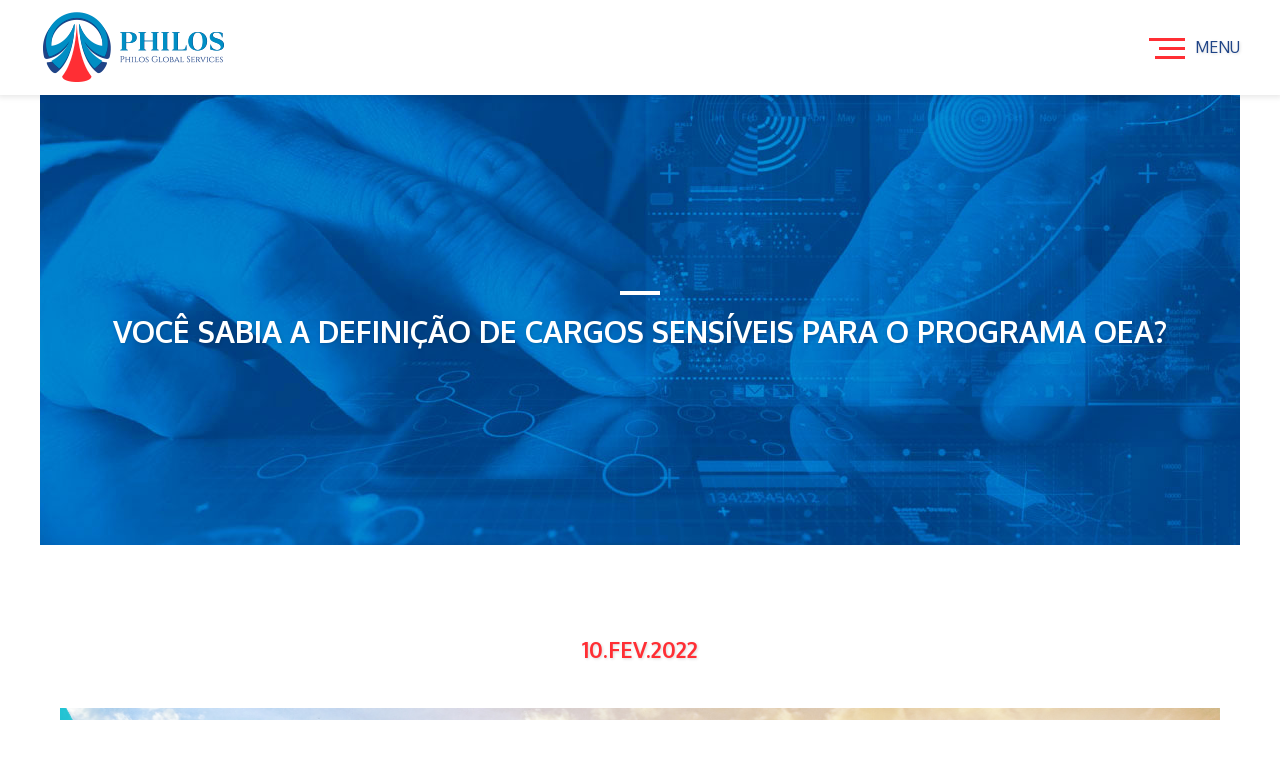

--- FILE ---
content_type: text/html; charset=utf-8
request_url: https://www.philosgs.com/noticias/voce-sabia-a-definicao-de-cargos-sensiveis-para-o-programa-oea/
body_size: 4328
content:
<!DOCTYPE html><html lang="pt-br"><head><meta charset="utf-8"><title>Você sabia a definição de cargos sensíveis para o Programa OEA?</title><meta name="description" content="Você sabia a definição de cargos sensíveis para o Programa OEA?"><meta name="keywords" content="" /><meta http-equiv="X-UA-Compatible" content="IE=edge" /><meta name="viewport" content="width=device-width, initial-scale=1.0"><link rel="shortcut icon" type="image/png" href="https://www.philosgs.com/img/favicon.png" /><!-- Cor Chrome --><meta name="theme-color" content="#1f4487" /><link rel="canonical" href="https://www.philosgs.com/noticias/voce-sabia-a-definicao-de-cargos-sensiveis-para-o-programa-oea/" /><meta property="fb:app_id" content="319305998208197" /><meta property="og:url" content="https://www.philosgs.com/noticias/voce-sabia-a-definicao-de-cargos-sensiveis-para-o-programa-oea/" /><meta property="og:title" content="Você sabia a definição de cargos sensíveis para o Programa OEA?" /><meta property="og:description" content="Você sabia a definição de cargos sensíveis para o Programa OEA?&nbsp;

&nbsp;

São cargos cujas atribuições podem afetar os níveis de conformidade e confiabilidade exigidos pelo Programa OEA, no tocante à segurança da cadeia logística ..." /><meta property="og:image" content="https://www.philosgs.com/img/noticias/copia-de-voce-sabia-cargos-sensiveis-1180-px-x-785-px-1644492395.png" /><meta name="format-detection" content="telephone=no"><style>.container,.linha,.linha0,.linha025,.linha05,.mc_margem{display: none}</style></head><body><header><div class="linha0"><div class="container"><div class="linha0"><div class="logo"><a href="https://www.philosgs.com/"><img src="https://www.philosgs.com/img/logo.png" class="u-max-full-width" alt="" /></a></div><div id="google_translate_element"></div><div class="menupos"><a href="" class="menuconj"><span class="menutit">Menu</span><span class="menuico"><span></span><span></span><span></span></span></a></div><!--<div class="abreMenu"><i class="icobasico-menu"></i></div>--></div></div></div></header><div class="oMenu"><!-- fechar--><div class="oMenuFechar"><i class="icon-cancel"></i></div><div class="oMenuNav"><div class="linha0"><ul><li><a href="https://www.philosgs.com/">página inicial</a></li><li><a href="https://www.philosgs.com/empresa/">empresa</a></li><li><a href="https://www.philosgs.com/servicos/">serviços</a></li><li><a href="https://www.philosgs.com/servicos/treinamentos-in-company/">treinamentos</a></li><li><a href="https://www.philosgs.com/noticias/">notícias</a></li><li><a href="https://www.philosgs.com/contato/">contato</a></li></ul></div><div class="linha05"><div class="oMenuTel"><span>(19)</span> 3327.7009</div><div class="oMenuRede">siga-nos <a href=""><i class="icon-facebook"></i></a> <a href=""><i class="icon-linkedin"></i></a></div></div></div></div><div class="espaco_testeira"></div><script>existeav = false;</script><div class="linha0"><div class="container"><div data-aos="fade-up" data-aos-delay="0" class="testeira" style="background-image: url(https://www.philosgs.com/img/testeira_noticias.jpg);"><div class="testeira_tab"><div class="testeira_cel"><h1 class="titcab" data-aos="fade-up" data-aos-delay="200">Você sabia a definição de cargos sensíveis para o Programa OEA?</h1></div></div></div></div></div><div class="linha"><div class="container2"><div class="linha0 center"><div class="pn_data">10.FEV.2022</div></div><div class="linha05"><img src="https://www.philosgs.com/img/noticias/grande/copia-de-voce-sabia-cargos-sensiveis-1180-px-x-785-px-1644492395.png" class="u-max-full-width" alt="" /></div><div class="linha05"><p><strong>Você sabia a definição de cargos sensíveis para o Programa OEA?&nbsp;</strong></p>

<p>&nbsp;</p>

<p style="text-align:justify">São cargos cujas atribuições podem afetar os níveis de conformidade e confiabilidade exigidos pelo Programa OEA, no tocante à segurança da cadeia logística ou ao cumprimento das obrigações tributárias e aduaneiras.&nbsp;&nbsp;</p>

<p style="text-align:justify">&nbsp;</p>

<p style="text-align:justify"><strong>Em relação aos ocupantes de cargos sensíveis, são exigências do Programa OEA:&nbsp;</strong></p>

<p style="text-align:justify">&nbsp;</p>

<p style="text-align:justify"><strong>a)</strong> Análise crítica das descrições das funções para a identificação dos ocupantes de cargos sensíveis relacionados à segurança da cadeia logística ou à conformidade das obrigações tributárias e aduaneiras;&nbsp;&nbsp;</p>

<p style="text-align:justify">&nbsp;</p>

<p style="text-align:justify"><strong>b)</strong> Processo seletivo com pesquisa de referências profissionais ou histórico social, dentro dos limites legais;&nbsp;&nbsp;</p>

<p style="text-align:justify">&nbsp;</p>

<p style="text-align:justify"><strong>c)</strong> Acompanhamento dos cargos sensíveis após a contratação.&nbsp;</p>

<p style="text-align:justify">&nbsp;</p>

<p style="text-align:justify">Também é requisito do Programa OEA o procedimento formalizado, devendo fazer menção a cada uma das exigências mencionadas: identificação, seleção e acompanhamento dos cargos sensíveis.&nbsp;</p>

<p>&nbsp;</p>

<p><em><strong>Sua empresa já possui a certificação OEA ou está em busca?&nbsp;&nbsp;</strong></em></p>

<p>&nbsp;</p>

<p>Acesso completo sobre nosso serviço de Certificação OEA: <a href="https://www.philosgs.com/servicos/certificacao-oea/">https://www.philosgs.com/servicos/certificacao-oea/&nbsp;</a></p>

<p>&nbsp;</p>

<p><img alt="" src="/img/usuario/aeofundotransparente.png" style="height:120px; width:250px" /></p>

<p>&nbsp;</p>

<p>&nbsp;</p>

<p>&nbsp;</p>
</div><div class="linha05 pn_compar"><span class="titIndiqueTxt">compartilhe:</span><a href="https://www.facebook.com/sharer/sharer.php?u=https://www.philosgs.com/noticias/voce-sabia-a-definicao-de-cargos-sensiveis-para-o-programa-oea/" target="_blank"><i class="icon-facebook icoCompProd"></i></a><a href="https://www.linkedin.com/shareArticle?mini=true&url=https://www.philosgs.com/noticias/voce-sabia-a-definicao-de-cargos-sensiveis-para-o-programa-oea/&title=Você sabia a definição de cargos sensíveis para o Programa OEA?" target="_blank"><i class="icon-linkedin icoCompProd"></i></a><a href="https://twitter.com/home?status=https://www.philosgs.com/noticias/voce-sabia-a-definicao-de-cargos-sensiveis-para-o-programa-oea" target="_blank"><i class="icon-twitter icoCompProd"></i></a></div></div></div><div class="linha"><div class="container"><div class="center" data-aos="fade-up" data-aos-delay="0"><h3 class="tit_padrao">Últimas Notícias</h3></div></div></div><div class="linha"><div class="container"><ul class="ph_listanot"><li data-aos="fade-up" data-aos-delay="0"><a href="https://www.philosgs.com/noticias/novas-funcionalidades-sao-implementadas-no-novo-processo-de-importacao/" class="ph_listanot_img"><img src="https://www.philosgs.com/img/noticias/novas-funcionalidades-sao-implementadas-no-novo-processo-de-importacao-1599850750.png" class="u-max-full-width" alt="" /><span class="overlay"><span class="overlaytab"><span class="overlaytxt">+</span></span></span></a><h2><a href="https://www.philosgs.com/noticias/novas-funcionalidades-sao-implementadas-no-novo-processo-de-importacao/" class="ph_listanot_txt">Novas Funcionalidades são implementadas no Novo Processo de Importação</a></h2></li><li data-aos="fade-up" data-aos-delay="0"><a href="https://www.philosgs.com/noticias/novo-acordo-de-reconhecimento-mutuo-e-pioneiro-no-mundo-com-assinatura-digital/" class="ph_listanot_img"><img src="https://www.philosgs.com/img/noticias/87-novos-acordos-de-reconhecimento-mutuo-1601993951.png" class="u-max-full-width" alt="" /><span class="overlay"><span class="overlaytab"><span class="overlaytxt">+</span></span></span></a><h2><a href="https://www.philosgs.com/noticias/novo-acordo-de-reconhecimento-mutuo-e-pioneiro-no-mundo-com-assinatura-digital/" class="ph_listanot_txt">Novos Acordos de Reconhecimento Mútuo são pioneiros no mundo com assinatura digital</a></h2></li><li data-aos="fade-up" data-aos-delay="0"><a href="https://www.philosgs.com/noticias/mudanca-da-legislacao-oea/" class="ph_listanot_img"><img src="https://www.philosgs.com/img/noticias/27-07-23-artigo-mudanca-da-legislacao-oea-site-v00-1690493081.jpg" class="u-max-full-width" alt="" /><span class="overlay"><span class="overlaytab"><span class="overlaytxt">+</span></span></span></a><h2><a href="https://www.philosgs.com/noticias/mudanca-da-legislacao-oea/" class="ph_listanot_txt">Mudança da legislação OEA</a></h2></li></ul></div></div><div class="linha05"></div><!--<div style="position: fixed; bottom: 50px; z-index: 4000; right: 15px;"><a href="https://api.whatsapp.com/send?phone=5519981931373&text=Ol%C3%A1%20gostaria%20de%20mais%20informa%C3%A7%C3%B5es" target="_blank" rel="nofollow"><img src="https://www.philosgs.com/img/whats.png" alt="" class="u-max-full-width" /></a></div>--><div class="linha"><div class="container"><div class="rodape"><div class="rodape_col1"><div class="rodape_tel"><span>(19)</span> 3327.7009</div><div class="rodape_end">Rua Araras, 216, Sala 2 (sobre loja)<br />Jardim Paiquerê, Valinhos/SP</div></div><div class="rodape_col2"><img src="https://www.philosgs.com/img/logorodape.png" class="u-max-full-width" alt="" /></div><div class="rodape_col3"><div class="rodape_siga">siga-nos<br /><a href="https://www.facebook.com/Philosgs" rel="nofollow" target="_blank"><i class="icon-facebook"></i></a> <a href="https://www.linkedin.com/company/philosgs/mycompany/?viewAsMember=true" rel="nofollow" target="_blank"><i class="icon-linkedin"></i></a></div></div></div></div></div><div class="linha025"><div class="container"><div class="tarja"><div class="tarja_tab"><div class="tarja_esq">&copy; Philos Global Services. Todos os direitos reservados. <a style="color: #fff;" target="_blank" href="http://relacionamento.philosgs.com/politica-de-privacidade">Política de Privacidade</a></div><div class="tarja_dir"><a id="logolab" target="_blank" href="http://www.labraro.com.br" title="Labraro - Agência de publicidade"><img src="https://www.philosgs.com/img/logolab.png" alt="" /><br />marketing digital</a></div></div></div></div></div><script>c_r = "https://www.philosgs.com/";</script><script  async="async" defer="defer" src="/booster/booster_js.php/dir=%3E/js/jquery.min.js,%3E/js/lazy.js,%3E/js/modernizr.js,%3E/js/owl.carousel.min.js,%3E/js/aos.js,%3E/js/jquery.easeScroll.js,%3E/js/principal.js&amp;cachedir=booster_cache&amp;nocache=1634653681"></script>
<!--[if IE]><![endif]-->
<!--[if (gte IE 8)|!(IE)]><!-->
<link property="stylesheet" rel="stylesheet" media="all" type="text/css" href="/booster/booster_css.php/dir=%3E/css/normalize.css,%3E/css/skeleton.css,%3E/css/fontello.css,%3E/css/estilos.css,%3E/css/owl.carousel.min.css,%3E/css/owl.theme.default.min.css,%3E/css/icobasico.css,%3E/css/aos.css,%3E/css/fontello.css&amp;cachedir=booster_cache&amp;totalparts=1&amp;part=1&amp;nocache=1634653084" />
<!--<![endif]-->
<!--[if lte IE 7 ]>
<link property="stylesheet" rel="stylesheet" media="all" type="text/css" href="/booster/booster_css_ie.php/dir=%3E/css/normalize.css,%3E/css/skeleton.css,%3E/css/fontello.css,%3E/css/estilos.css,%3E/css/owl.carousel.min.css,%3E/css/owl.theme.default.min.css,%3E/css/icobasico.css,%3E/css/aos.css,%3E/css/fontello.css&amp;cachedir=booster_cache&amp;totalparts=1&amp;part=1&amp;nocache=1634653084" />
<![endif]-->

    <!--
    <script async type="text/javascript" src="https://www.philosgs.com/include/js.php?file=lahar.js"></script>
    -->
    
    <link href="https://fonts.googleapis.com/css?family=Oxygen:400,700&display=swap" rel="stylesheet">
    

    <script type="text/javascript" src="//translate.google.com/translate_a/element.js?cb=googleTranslateElementInit"></script>
    <script type="text/javascript">
    function googleTranslateElementInit() {
      new google.translate.TranslateElement({pageLanguage: 'pt'}, 'google_translate_element');
    }
    </script>
    
    
    <!-- Global site tag (gtag.js) - Google Analytics -->
    
    <script async src="https://www.googletagmanager.com/gtag/js?id=UA-164530002-1"></script>
    <script>
      window.dataLayer = window.dataLayer || [];
      function gtag(){dataLayer.push(arguments);}
      gtag('js', new Date());
    
      gtag('config', 'UA-164530002-1');
    </script>
    
    
    <script type="text/javascript" async src="https://d335luupugsy2.cloudfront.net/js/loader-scripts/48681c11-f3aa-4155-8e4c-bf7a851978ce-loader.js" ></script>
    
    
    <!-- Google Tag Manager -->
<script>(function(w,d,s,l,i){w[l]=w[l]||[];w[l].push({'gtm.start':
new Date().getTime(),event:'gtm.js'});var f=d.getElementsByTagName(s)[0],
j=d.createElement(s),dl=l!='dataLayer'?'&l='+l:'';j.async=true;j.src=
'https://www.googletagmanager.com/gtm.js?id='+i+dl;f.parentNode.insertBefore(j,f);
})(window,document,'script','dataLayer','GTM-MCKHCFQ');</script>
<!-- End Google Tag Manager -->


<!-- Facebook Pixel Code -->
<script>
!function(f,b,e,v,n,t,s)
{if(f.fbq)return;n=f.fbq=function(){n.callMethod?
n.callMethod.apply(n,arguments):n.queue.push(arguments)};
if(!f._fbq)f._fbq=n;n.push=n;n.loaded=!0;n.version='2.0';
n.queue=[];t=b.createElement(e);t.async=!0;
t.src=v;s=b.getElementsByTagName(e)[0];
s.parentNode.insertBefore(t,s)}(window, document,'script',
'https://connect.facebook.net/en_US/fbevents.js');
fbq('init', '315064619499209');
fbq('track', 'PageView');
</script>
<noscript><img height="1" width="1" style="display:none" src="https://www.facebook.com/tr?id=756052938295303&ev=PageView&noscript=1"/></noscript>
<!-- End Facebook Pixel Code -->


<!-- Google Tag Manager (noscript) -->
<noscript><iframe src="https://www.googletagmanager.com/ns.html?id=GTM-MCKHCFQ"
height="0" width="0" style="display:none;visibility:hidden"></iframe></noscript>
<!-- End Google Tag Manager (noscript) -->


<script type="text/javascript">
_linkedin_partner_id = "4600465";
window._linkedin_data_partner_ids = window._linkedin_data_partner_ids || [];
window._linkedin_data_partner_ids.push(_linkedin_partner_id);
</script><script type="text/javascript">
(function(l) {
if (!l){window.lintrk = function(a,b){window.lintrk.q.push([a,b])};
window.lintrk.q=[]}
var s = document.getElementsByTagName("script")[0];
var b = document.createElement("script");
b.type = "text/javascript";b.async = true;
b.src = "https://snap.licdn.com/li.lms-analytics/insight.min.js";
s.parentNode.insertBefore(b, s);})(window.lintrk);
</script>
<noscript>
<img height="1" width="1" style="display:none;" alt="" src="https://px.ads.linkedin.com/collect/?pid=4600465&fmt=gif" />
</noscript>

<script type="text/javascript">
_linkedin_partner_id = "447217";
window._linkedin_data_partner_ids = window._linkedin_data_partner_ids || [];
window._linkedin_data_partner_ids.push(_linkedin_partner_id);
</script><script type="text/javascript">
(function(l) {
if (!l){window.lintrk = function(a,b){window.lintrk.q.push([a,b])};
window.lintrk.q=[]}
var s = document.getElementsByTagName("script")[0];
var b = document.createElement("script");
b.type = "text/javascript";b.async = true;
b.src = "https://snap.licdn.com/li.lms-analytics/insight.min.js";
s.parentNode.insertBefore(b, s);})(window.lintrk);
</script>
<noscript>
<img height="1" width="1" style="display:none;" alt="" src="https://px.ads.linkedin.com/collect/?pid=447217&fmt=gif" />
</noscript>

<script type="text/javascript" async src="https://d335luupugsy2.cloudfront.net/js/loader-scripts/48681c11-f3aa-4155-8e4c-bf7a851978ce-loader.js" ></script>
<script defer src="https://static.cloudflareinsights.com/beacon.min.js/vcd15cbe7772f49c399c6a5babf22c1241717689176015" integrity="sha512-ZpsOmlRQV6y907TI0dKBHq9Md29nnaEIPlkf84rnaERnq6zvWvPUqr2ft8M1aS28oN72PdrCzSjY4U6VaAw1EQ==" data-cf-beacon='{"version":"2024.11.0","token":"3b197eff870f4fcea51032904fa5c0f8","r":1,"server_timing":{"name":{"cfCacheStatus":true,"cfEdge":true,"cfExtPri":true,"cfL4":true,"cfOrigin":true,"cfSpeedBrain":true},"location_startswith":null}}' crossorigin="anonymous"></script>
</body></html>

--- FILE ---
content_type: text/css;charset=UTF-8
request_url: https://www.philosgs.com/booster/booster_css.php/dir=%3E/css/normalize.css,%3E/css/skeleton.css,%3E/css/fontello.css,%3E/css/estilos.css,%3E/css/owl.carousel.min.css,%3E/css/owl.theme.default.min.css,%3E/css/icobasico.css,%3E/css/aos.css,%3E/css/fontello.css&cachedir=booster_cache&totalparts=1&part=1&nocache=1634653084
body_size: 16164
content:
/*! normalize.css v3.0.2 | MIT License | git.io/normalize */
/**
 * 1. Set default font family to sans-serif.
 * 2. Prevent iOS text size adjust after orientation change,without disabling
 * user zoom.
 */
html{font-family:sans-serif;/* 1 */
 -ms-text-size-adjust:100%;/* 2 */
 -webkit-text-size-adjust:100%;/* 2 */
}
/**
 * Remove default margin.
 */
body{margin:0}
/* HTML5 display definitions
 ========================================================================== */
/**
 * Correct `block` display not defined for any HTML5 element in IE 8/9.
 * Correct `block` display not defined for `details` or `summary` in IE 10/11
 * and Firefox.
 * Correct `block` display not defined for `main` in IE 11.
 */
article,aside,details,figcaption,figure,footer,header,hgroup,main,menu,nav,section,summary{display:block}
/**
 * 1. Correct `inline-block` display not defined in IE 8/9.
 * 2. Normalize vertical alignment of `progress` in Chrome,Firefox,and Opera.
 */
audio,canvas,progress,video{display:inline-block;/* 1 */
 vertical-align:baseline;/* 2 */
}
/**
 * Prevent modern browsers from displaying `audio` without controls.
 * Remove excess height in iOS 5 devices.
 */
audio:not([controls]){display:none;height:0}
/**
 * Address `[hidden]` styling not present in IE 8/9/10.
 * Hide the `template` element in IE 8/9/11,Safari,and Firefox < 22.
 */
[hidden],template{display:none}
/* Links
 ========================================================================== */
/**
 * Remove the gray background color from active links in IE 10.
 */
a{background-color:transparent}
/**
 * Improve readability when focused and also mouse hovered in all browsers.
 */
a:active,a:hover{outline:0}
/* Text-level semantics
 ========================================================================== */
/**
 * Address styling not present in IE 8/9/10/11,Safari,and Chrome.
 */
abbr[title]{border-bottom:1px dotted}
/**
 * Address style set to `bolder` in Firefox 4+,Safari,and Chrome.
 */
b,strong{font-weight:bold}
/**
 * Address styling not present in Safari and Chrome.
 */
dfn{font-style:italic}
/**
 * Address variable `h1` font-size and margin within `section` and `article`
 * contexts in Firefox 4+,Safari,and Chrome.
 */
h1{font-size:2em;margin:0.67em 0}
/**
 * Address styling not present in IE 8/9.
 */
mark{background:#ff0;color:#000}
/**
 * Address inconsistent and variable font size in all browsers.
 */
small{font-size:80%}
/**
 * Prevent `sub` and `sup` affecting `line-height` in all browsers.
 */
sub,sup{font-size:75%;line-height:0;position:relative;vertical-align:baseline}
sup{top:-0.5em}
sub{bottom:-0.25em}
/* Embedded content
 ========================================================================== */
/**
 * Remove border when inside `a` element in IE 8/9/10.
 */
img{border:0}
/**
 * Correct overflow not hidden in IE 9/10/11.
 */
svg:not(:root){overflow:hidden}
/* Grouping content
 ========================================================================== */
/**
 * Address margin not present in IE 8/9 and Safari.
 */
figure{margin:1em 40px}
/**
 * Address differences between Firefox and other browsers.
 */
hr{-moz-box-sizing:content-box;box-sizing:content-box;height:0}
/**
 * Contain overflow in all browsers.
 */
pre{overflow:auto}
/**
 * Address odd `em`-unit font size rendering in all browsers.
 */
code,kbd,pre,samp{font-family:monospace,monospace;font-size:1em}
/* Forms
 ========================================================================== */
/**
 * Known limitation:by default,Chrome and Safari on OS X allow very limited
 * styling of `select`,unless a `border` property is set.
 */
/**
 * 1. Correct color not being inherited.
 * Known issue:affects color of disabled elements.
 * 2. Correct font properties not being inherited.
 * 3. Address margins set differently in Firefox 4+,Safari,and Chrome.
 */
button,input,optgroup,select,textarea{color:inherit;/* 1 */
 font:inherit;/* 2 */
 margin:0;/* 3 */
}
/**
 * Address `overflow` set to `hidden` in IE 8/9/10/11.
 */
button{overflow:visible}
/**
 * Address inconsistent `text-transform` inheritance for `button` and `select`.
 * All other form control elements do not inherit `text-transform` values.
 * Correct `button` style inheritance in Firefox,IE 8/9/10/11,and Opera.
 * Correct `select` style inheritance in Firefox.
 */
button,select{text-transform:none}
/**
 * 1. Avoid the WebKit bug in Android 4.0.* where (2) destroys native `audio`
 * and `video` controls.
 * 2. Correct inability to style clickable `input` types in iOS.
 * 3. Improve usability and consistency of cursor style between image-type
 * `input` and others.
 */
button,html input[type="button"],/* 1 */
input[type="reset"],input[type="submit"]{-webkit-appearance:button;/* 2 */
 cursor:pointer;/* 3 */
}
/**
 * Re-set default cursor for disabled elements.
 */
button[disabled],html input[disabled]{cursor:default}
/**
 * Remove inner padding and border in Firefox 4+.
 */
button::-moz-focus-inner,input::-moz-focus-inner{border:0;padding:0}
/**
 * Address Firefox 4+ setting `line-height` on `input` using `!important` in
 * the UA stylesheet.
 */
input{line-height:normal}
/**
 * It's recommended that you don't attempt to style these elements.
 * Firefox's implementation doesn't respect box-sizing,padding,or width.
 *
 * 1. Address box sizing set to `content-box` in IE 8/9/10.
 * 2. Remove excess padding in IE 8/9/10.
 */
input[type="checkbox"],input[type="radio"]{box-sizing:border-box;/* 1 */
 padding:0;/* 2 */
}
/**
 * Fix the cursor style for Chrome's increment/decrement buttons. For certain
 * `font-size` values of the `input`, it causes the cursor style of the
 * decrement button to change from `default` to `text`.
 */

input[type="number"]::-webkit-inner-spin-button,
input[type="number"]::-webkit-outer-spin-button {
  height: auto;
}

/**
 * 1. Address `appearance` set to `searchfield` in Safari and Chrome.
 * 2. Address `box-sizing` set to `border-box` in Safari and Chrome
 *    (include `-moz` to future-proof).
 */

input[type="search"] {
  -webkit-appearance: textfield; /* 1 */
  -moz-box-sizing: content-box;
  -webkit-box-sizing: content-box; /* 2 */
  box-sizing: content-box;
}

/**
 * Remove inner padding and search cancel button in Safari and Chrome on OS X.
 * Safari (but not Chrome) clips the cancel button when the search input has
 * padding (and `textfield` appearance).
 */

input[type="search"]::-webkit-search-cancel-button,
input[type="search"]::-webkit-search-decoration {
  -webkit-appearance: none;
}

/**
 * Define consistent border, margin, and padding.
 */

fieldset {
  border: 1px solid #c0c0c0;
  margin: 0 2px;
  padding: 0.35em 0.625em 0.75em;
}

/**
 * 1. Correct `color` not being inherited in IE 8/9/10/11.
 * 2. Remove padding so people aren't caught out if they zero out fieldsets.
 */
legend{border:0;/* 1 */
 padding:0;/* 2 */
}
/**
 * Remove default vertical scrollbar in IE 8/9/10/11.
 */
textarea{overflow:auto}
/**
 * Don't inherit the `font-weight` (applied by a rule above).
 * NOTE:the default cannot safely be changed in Chrome and Safari on OS X.
 */
optgroup{font-weight:bold}
/* Tables
 ========================================================================== */
/**
 * Remove most spacing between table cells.
 */
table{border-collapse:collapse;border-spacing:0}
td,th{padding:0}

/*
* Skeleton V2.0.4
* Copyright 2014,Dave Gamache
* www.getskeleton.com
* Free to use under the MIT license.
* http://www.opensource.org/licenses/mit-license.php
* 12/29/2014
*/
/****************PESSOAL************/
.padding-10{padding-bottom:10px;padding-top:10px}
.padding-20{padding-bottom:20px;padding-top:20px}
.padding-30{padding-bottom:30px;padding-top:30px}
.padding-40{padding-bottom:40px;padding-top:40px}
.padding-50{padding-bottom:50px;padding-top:50px}
.padding-60{padding-bottom:60px;padding-top:60px}
.padding-70{padding-bottom:70px;padding-top:70px}
.padding-80{padding-bottom:80px;padding-top:80px}
.padding-90{padding-bottom:90px;padding-top:90px}
.padding-100{padding-bottom:100px;padding-top:100px}
.center{text-align:center}
a{-webkit-transition:color 0.5s,background 0.5s;transition:color 0.5s,background 0.5s;outline:none !important}
/* Grid
–––––––––––––––––––––––––––––––––––––––––––––––––– */
.container{position:relative;width:100%;max-width:100%;margin:0 auto;padding:0 40px;box-sizing:border-box}
.container2{position:relative;width:100%;max-width:1200px;margin:0 auto;padding:0 20px;box-sizing:border-box}
.col,.column,.columns{width:100%;float:left;box-sizing:border-box}
/* For devices larger than 400px */
@media (min-width:400px){.container{width:100%;/*padding:0;*/ }
 
}
/* For devices larger than 550px */
@media (min-width:550px){/*.container{width:100%;padding:0 20px}
*/
 
 
}
/* Base Styles
–––––––––––––––––––––––––––––––––––––––––––––––––– */
/* NOTE
html is set to 62.5% so that all the REM measurements throughout Skeleton
are based on 10px sizing. So basically 1.5rem = 15px:) */
html{font-size:62.5%}
/* Typography
–––––––––––––––––––––––––––––––––––––––––––––––––– */
h1,h2,h3,h4,h5,h6{margin-top:0;margin-bottom:2rem;font-weight:300}
h1{font-size:4.0rem;line-height:1.2;letter-spacing:0}
h2{font-size:3.6rem;line-height:1.25;letter-spacing:0}
h3{font-size:3.0rem;line-height:1.3;letter-spacing:0}
h4{font-size:2.4rem;line-height:1.35;letter-spacing:0}
h5{font-size:1.8rem;line-height:1.5;letter-spacing:0}
h6{font-size:1.5rem;line-height:1.6;letter-spacing:0}
/* Larger than phablet */
@media (min-width:550px){h1{font-size:5.0rem}
h2{font-size:4.2rem}
h3{font-size:3.6rem}
h4{font-size:3.0rem}
h5{font-size:2.4rem}
h6{font-size:1.5rem}
}
p{margin-top:0}
/* Links
–––––––––––––––––––––––––––––––––––––––––––––––––– */
/*a{color:#1EAEDB}
a:hover{color:#0FA0CE}
*/
/* Buttons
–––––––––––––––––––––––––––––––––––––––––––––––––– */
.button,button,input[type="submit"],input[type="reset"],input[type="button"]{display:inline-block;height:38px;padding:0 30px;color:#555;text-align:center;font-size:11px;font-weight:600;line-height:38px;/*letter-spacing:.1rem;*/
 text-transform:uppercase;text-decoration:none;white-space:nowrap;background-color:transparent;border-radius:4px;border:1px solid #bbb;cursor:pointer;box-sizing:border-box}
.button:hover,button:hover,input[type="submit"]:hover,input[type="reset"]:hover,input[type="button"]:hover,.button:focus,button:focus,input[type="submit"]:focus,input[type="reset"]:focus,input[type="button"]:focus{color:#333;border-color:#888;outline:0}
.button.button-primary,button.button-primary,input[type="submit"].button-primary,input[type="reset"].button-primary,input[type="button"].button-primary{color:#FFF;background-color:#33C3F0;border-color:#33C3F0}
.button.button-primary:hover,button.button-primary:hover,input[type="submit"].button-primary:hover,input[type="reset"].button-primary:hover,input[type="button"].button-primary:hover,.button.button-primary:focus,button.button-primary:focus,input[type="submit"].button-primary:focus,input[type="reset"].button-primary:focus,input[type="button"].button-primary:focus{color:#FFF;background-color:#1EAEDB;border-color:#1EAEDB}
/* Forms
–––––––––––––––––––––––––––––––––––––––––––––––––– */
input[type="email"],input[type="number"],input[type="search"],input[type="text"],input[type="tel"],input[type="url"],input[type="password"],textarea,select{height:38px;padding:6px 10px;/* The 6px vertically centers text on FF,ignored by Webkit */
 background-color:#fff;border:1px solid #D1D1D1;border-radius:4px;box-shadow:none;box-sizing:border-box}
/* Removes awkward default styles on some inputs for iOS */
input[type="email"],input[type="number"],input[type="search"],input[type="text"],input[type="tel"],input[type="url"],input[type="password"],textarea{-webkit-appearance:none;-moz-appearance:none;appearance:none}
textarea{min-height:65px;padding-top:6px;padding-bottom:6px}
input[type="email"]:focus,input[type="number"]:focus,input[type="search"]:focus,input[type="text"]:focus,input[type="tel"]:focus,input[type="url"]:focus,input[type="password"]:focus,textarea:focus,select:focus{border:1px solid #33C3F0;outline:0}
label,legend{display:block;margin-bottom:.5rem;font-weight:600}
fieldset{padding:0;border-width:0}
input[type="checkbox"],input[type="radio"]{display:inline}
label > .label-body{display:inline-block;margin-left:.5rem;font-weight:normal}
/* Lists
–––––––––––––––––––––––––––––––––––––––––––––––––– */
ul,ul li{list-style:none;margin:0;padding:0}
/* Tables
–––––––––––––––––––––––––––––––––––––––––––––––––– */
th,td{padding:12px 15px;text-align:left;border-bottom:1px solid #E1E1E1}
th:first-child,td:first-child{padding-left:0}
th:last-child,td:last-child{padding-right:0}
/* Spacing
–––––––––––––––––––––––––––––––––––––––––––––––––– */
button,.button{margin-bottom:1rem}
input,textarea,select,fieldset{margin-bottom:1.5rem}
pre,blockquote,dl,figure,table,p,ul,ol,form{/*margin-bottom:2.5rem;*/ }
/* Utilities
–––––––––––––––––––––––––––––––––––––––––––––––––– */
.u-full-width{width:100%;box-sizing:border-box}
.u-max-full-width{max-width:100%;box-sizing:border-box}
.u-pull-right{float:right}
.u-pull-left{float:left}
/* Clearing
–––––––––––––––––––––––––––––––––––––––––––––––––– */
/* Self Clearing Goodness */
.container:after,.container2:after,.row:after,.u-cf{content:"";display:table;clear:both}
@font-face{font-family:'fontello';src:url('/booster/../css/../font/fontello.eot?34362961');src:url('/booster/../css/../font/fontello.eot?34362961#iefix') format('embedded-opentype'),url('/booster/../css/../font/fontello.woff2?34362961') format('woff2'),url('/booster/../css/../font/fontello.woff?34362961') format('woff'),url('/booster/../css/../font/fontello.ttf?34362961') format('truetype'),url('/booster/../css/../font/fontello.svg?34362961#fontello') format('svg');font-weight:normal;font-style:normal}
/* Chrome hack:SVG is rendered more smooth in Windozze. 100% magic,uncomment if you need it. */
/* Note,that will break hinting! In other OS-es font will be not as sharp as it could be */
/*
@media screen and (-webkit-min-device-pixel-ratio:0){@font-face{font-family:'fontello';src:url('/booster/../css/../font/fontello.svg?34362961#fontello') format('svg')}
}
*/
[class^="icon-"]:before,[class*=" icon-"]:before{font-family:"fontello";font-style:normal;font-weight:normal;speak:never;display:inline-block;text-decoration:inherit;width:1em;margin-right:.2em;text-align:center;/* opacity:.8;*/
 /* For safety - reset parent styles,that can break glyph codes*/
 font-variant:normal;text-transform:none;/* fix buttons height,for twitter bootstrap */
 line-height:1em;/* Animation center compensation - margins should be symmetric */
 /* remove if not needed */
 margin-left:.2em;/* you can be more comfortable with increased icons size */
 /* font-size:120%;*/
 /* Font smoothing. That was taken from TWBS */
 -webkit-font-smoothing:antialiased;-moz-osx-font-smoothing:grayscale;/* Uncomment for 3D effect */
 /* text-shadow:1px 1px 1px rgba(127,127,127,0.3);*/
}
.icon-cancel:before{content:'\e800'}
/* '' */
.icon-linkedin:before{content:'\e801'}
/* '' */
.icon-facebook:before{content:'\e802'}
/* '' */
.icon-decisoes:before{content:'\e803'}
/* '' */
.icon-equipe:before{content:'\e804'}
/* '' */
.icon-tecnologia:before{content:'\e805'}
/* '' */
.icon-info:before{content:'\e806'}
/* '' */
.icon-experiencia:before{content:'\e807'}
/* '' */
.icon-telefone:before{content:'\e808'}
/* '' */
.icon-pin:before{content:'\e809'}
/* '' */
.icon-twitter:before{content:'\e80a'}
/* '' */
.icon-curriculo:before{content:'\e80b'}
/* '' */
.icon-denuncie:before{content:'\e80c'}
/* '' */
.icon-privacidade:before{content:'\e80d'}
/* '' */
/*Modernizr - colocar os elementos de fallback
.no-webp .teste{bbackground-image:url(/booster/../css/../img/slides/img01.jpg)}
.webp .teste{background-image:url(/booster/../css/img/slides/img01.webp)}
*/
[class^="icon-"]:before,[class*=" icon-"]:before{width:auto !important;margin-right:auto !important;margin-left:auto !important}
/*checkbox personalizado*/
/* Customize the label (the container) */
.container_ck{display:block;text-align:right;position:relative;padding-right:30px;margin-bottom:12px;cursor:pointer;font-size:15px;color:#fff;font-weight:normal;-webkit-user-select:none;-moz-user-select:none;-ms-user-select:none;user-select:none}
.container_ck a{color:#fff}
.container_ck a:hover{color:#fff}
/* Hide the browser's default checkbox */
.container_ck input {
  position: absolute;
  opacity: 0;
  cursor: pointer;
  height: 0;
  width: 0;
}

/* Create a custom checkbox */
.checkmark {
  position: absolute;
  top: 0;
  right: 0;
  height: 18px;
  width: 18px;
  background-color: transparent;
  border: solid 1px #fff;
}

/* On mouse-over, add a grey background color */
.container_ck:hover input ~ .checkmark {
  background-color: transparent;
}

/* When the checkbox is checked, add a blue background */
.container_ck input:checked ~ .checkmark {
  background-color: transparent;
}

/* Create the checkmark/indicator (hidden when not checked) */
.checkmark:after {
  content: "";
  position: absolute;
  display: none;
}

/* Show the checkmark when checked */
.container_ck input:checked ~ .checkmark:after {
  display: block;
}

/* Style the checkmark/indicator */
.container_ck .checkmark:after {
  left: 7px;
  top: 3px;
  width: 3px;
  height: 9px;
  border: solid white;
  border-width: 0 2px 2px 0;
  -webkit-transform: rotate(45deg);
  -ms-transform: rotate(45deg);
  transform: rotate(45deg);
}



.form_escuro_marg .container_ck{color: #fff;}
/*checkbox personalizado*/




header{position: fixed; z-index: 1000; width: 100%; height: 95px; background: #fff; /*margin-top: 20px;*/ -webkit-box-shadow: 0px 0px 6px 2px rgba(0,0,0,0.1); -moz-box-shadow: 0px 0px 6px 2px rgba(0,0,0,0.1); box-shadow: 0px 0px 6px 2px rgba(0,0,0,0.1); -webkit-transition:all 0.5s; transition: all 0.5s;}

.cabativo{height: 70px; -webkit-transition:all 0.5s; transition: all 0.5s;}
.cabativo .logo img{height: 45px; -webkit-transition:all 0.5s; transition: all 0.5s;}
.cabativo .menupos{top: 26px; -webkit-transition:all 0.5s; transition: all 0.5s;}

a {color: #222; }
a:hover {color: #666; }

.hideLim{overflow: hidden;}

body{font-size: 16px; text-shadow: 1px 1px 3px rgba(0,0,0,0.15); font-family: 'Oxygen', sans-serif; font-weight: normal; color: #060709;}
.logo{position: relative; top: 12px; left: 0;}

.btn{border: none; line-height: 32px; padding: 10px 30px; text-decoration: none; font-size: 19px;  cursor: pointer; text-align: center; display: inline-block; -webkit-transition:all 0.5s; transition: all 0.5s; background: #ff2e34; color: #fff; }
.btn:hover{-webkit-transition:all 0.5s; transition: all 0.5s; background: #1f4487; color: #fff;}

.btnbranco{background: transparent; border: solid 1px #fff; max-width: 180px; width: 100%;}


p{color: #1f4487; font-size: 18px; line-height: 28px;}

.linha0{float: left; margin-top: 0px; position: relative; width: 100%;}
.linha025{float: left; margin-top: 20px; position: relative; width: 100%;}
.linha05{float: left; margin-top: 45px; position: relative; width: 100%;}
.linha{float: left; margin-top: 90px; position: relative; width: 100%;}

.col-50{width: 50%; float: left; box-sizing: border-box;}

.animacao{
    top: 0px !important; -webkit-transition:all 0.5s; transition: all 0.5s;
}

.tabela{width: 100%; display: table; box-sizing: border-box;}
.coluna{display: table-cell; box-sizing: border-box;}


a:hover .overlay{opacity: 1; -webkit-transition:all 0.5s; transition: all 0.5s;}
.overlay{position: absolute; opacity: 0; top: 0; left: 0; width: 100%; height: 100%; background: rgba(255,46,52,0.85); -webkit-transition:all 0.5s; transition: all 0.5s; z-index: 80;}
.overlaytab{display: table; width: 100%; height: 100%;}
.overlaytxt{display: table-cell; text-align: center; vertical-align: middle; color: #ffddac; font-size: 21px; text-transform: uppercase; font-weight: bold;}

.espaco_testeira{display: block; height: 95px; }

/*
.classe{animation: iniciaMenu 0.9s; animation-fill-mode: forwards; animation-timing-function: ease; animation-delay: 0.2s;}

@keyframes iniciaMenu {
  0% {
    top: -100%;
  }
  100% {
    top: 0;
  }
}
*/



#google_translate_element{position: absolute; top: 20px; right: 120px;}
#google_translate_element option { 
    /* Whatever color  you want */
    background-color: #fff;
}

/*menu icone*/


.menupos{position: absolute; top: 35px; right: 0px; -webkit-transition:all 0.5s; transition: all 0.5s;}
.menutit{float: right; margin-top: 2px; text-transform: uppercase; color: #1f4487; margin-left: 10px;}
.menuico{float: right; width: 40px; cursor: pointer;}
.menuico span{float: right; height: 3px; background: #ff2e34; margin: 3px 0; -webkit-transition:all 0.5s; transition: all 0.5s;}
.menuico span:nth-child(1){width: 90%;}
.menuico span:nth-child(2){width: 65%;}
.menuico span:nth-child(3){width: 75%;}
.menuconj{cursor: pointer; float: left;}
.menuconj:hover .menuico span:nth-child(1),.menuconj:hover .menuico span:nth-child(2),.menuconj:hover .menuico span:nth-child(3){width: 100%; -webkit-transition:all 0.5s; transition: all 0.5s;}
/*menu icone*/


/*Cabe�alho*/

.menu{margin-right: 80px; float: right; margin-top: 28px;}
.menu li{padding: 0; position: relative; padding: 7px 0; margin: 0 15px; display: inline-block; text-align: center; color: #060709;}
.menu li a{color: #060709; font-weight: 600; font-size: 16px; text-decoration: none;}
.menu li i{color: #951017; font-size: 26px; cursor: pointer;}

.menu li a:after{background: #951017; content: ''; width: 0; transition: width .5s ease, background-color .5s ease; height: 3px; position: absolute; bottom: 0; left: 0;}
.menu li:hover a:after{width: 100%; transition: width .5s ease, background-color .5s ease; }

/*Cabe�alho*/



/*menu aberto*/
.oMenuAberto{/*overflow-y: hidden;*/ height: 100vh;}
.oMenuTel{padding-left: 30px; width: 100%; font-weight: bold; font-size: 26px; color: #ff2e34;}
.oMenuTel span{font-size: 18px; font-weight: normal;}
.oMenu{position: fixed; display: none; /*overflow-y: scroll;*/ z-index: 3000; padding: 20px; box-sizing: border-box; width: 100%; height: 100%; top: 0; left: 0; background: rgba(255,255,255,0.95);}
.oMenuFechar{position: absolute; right: 20px; top: 10px; cursor: pointer; color: #ff2e34; font-size: 45px;}

.oMenuNav{position: absolute; top: 15%; right: 0; width: 100%; max-width: 600px;}
.oMenuNav li{display: block; width: 100%; margin: 2px 0;}
.oMenuNav li a{color: #1f4487; font-size: 23px; padding: 8px 10% 12px 30px; display: block; font-weight: normal; text-decoration: none;}
.oMenuNav li a:hover{background: #1f4487; color: #fff;}

.oMenuRede{padding-left: 30px; width: 100%; font-size: 18px; color: #1f4487;}
.oMenuRede a{text-decoration: none; color: #1f4487; font-size: 27px; display: inline-block; padding: 0 5px;}
.oMenuRede a:hover{color: #ff2e34;}
/*menu aberto*/







/*rodape*/
.rodape{display: table; width: 100%; height: 100%;}
.rodape_col1{display: table-cell; text-align: left; padding-left: 25px; box-sizing: border-box; vertical-align: middle; height: 100%; width: 33.33%;}
.rodape_col2{display: table-cell; text-align: center; vertical-align: middle; height: 100%; width: 33.33%;}
.rodape_col3{display: table-cell; text-align: right; box-sizing: border-box; padding-right: 25px; vertical-align: middle; height: 100%; width: 33.33%;}

.rodape_tel{color: #1f4487; font-size: 28px;}
.rodape_tel span{font-size: 19px;}

.rodape_end{color: #1f4487; margin-top: 10px; font-size: 16px; line-height: 24px;}

.rodape_siga{color: #1f4487; font-size: 18px;}
.rodape_siga a{font-size: 28px; text-decoration: none; color: #1f4487;}
.rodape_siga a:hover{color: #ff2e34;}

#logolab{font-size: 10.6px; line-height: 9px; color: #fff; text-decoration: none;}
#logolab img{top: 7px; position: relative; left: 0px;}


.tarja{background: #1f4487; padding: 20px 20px; box-sizing: border-box;}
.tarja_tab{display: table; width: 100%; height: 100%;}
.tarja_esq{display: table-cell; font-size: 14px; text-align: left; color: #fff; vertical-align: middle; height: 100%; width: 50%;}
.tarja_dir{display: table-cell; text-align: right; color: #fff; vertical-align: middle; height: 100%; width: 50%;}


/*rodape*/





/*outros*/
.tit_padrao:before{border-top: solid 4px #ff2e34; content: ''; display: block; width: 40px; margin: 0 auto; margin-bottom: 20px; }
.tit_padrao{margin: 0; display: inline-block; width: 100%; padding: 0; line-height: 33px; font-size: 30px; color: #1f4487; font-weight: bold; text-transform: uppercase;}
.tit_padrao span{color: #515151; font-size: 27px; line-height: 27px;  text-transform: none; font-weight: normal;}

.titcab:before{border-top: solid 4px #fff; content: ''; display: block; width: 40px; margin: 0 auto; margin-bottom: 20px; }
.titcab{margin: 0; display: inline-block; width: 100%; padding: 0; line-height: 33px; font-size: 30px; color: #fff; font-weight: bold; text-transform: uppercase;}



a:hover .overlay{opacity: 1; -webkit-transition:all 0.5s; transition: all 0.5s;}
.overlay{position: absolute; opacity: 0; top: 0; left: 0; width: 100%; height: 100%; background: rgba(255,46,52,0.75); -webkit-transition:all 0.5s; transition: all 0.5s; z-index: 80;}
.overlaytab{display: table; width: 100%; height: 100%;}
.overlaytxt{display: table-cell; text-align: center; vertical-align: middle; color: #fff; line-height: 21px; font-size: 21px; font-weight: normal; }
.overlaytxt span{font-weight: bold; font-style: normal; text-transform: uppercase; font-size: 25px;}


.testeira{height: 450px; background-repeat: no-repeat; background-size: cover; background-position: top;}
.testeira_tab{display: table; width: 100%; height: 100%;}
.testeira_cel{display: table-cell; text-align: center; vertical-align: middle; height: 100%; width: 100%;}


/*outros*/



/*home*/
.ph_listaserv{
    width: 100%; display: -ms-flexbox;
    display: -webkit-flex;
    display: flex;
    -webkit-flex-direction: row;
    -ms-flex-direction: row;
    flex-direction: row;
    -webkit-flex-wrap: wrap;
    -ms-flex-wrap: wrap;
    flex-wrap: wrap;
    -webkit-justify-content: space-between;
    -ms-flex-pack: justify;
    justify-content: space-between;
    -webkit-align-content: flex-start;
    -ms-flex-line-pack: start;
    align-content: flex-start;
    -webkit-align-items: flex-start;
    -ms-flex-align: start;
    align-items: flex-start;
}
.ph_listaserv li{width: 48%; margin: 2% 0; position: relative; overflow: hidden;}
.ph_listaserv li:nth-child(1),.ph_listaserv li:nth-child(2){margin-top: 0;}
.ph_listaserv li a{position: relative; display: block;}
.ph_listaserv li a img{display: block; transform: scale(1); -webkit-transition:all 0.5s; transition: all 0.5s;}

.ph_listaservh2{font-size: 17px; padding: 0; margin: 0; line-height: 22px;}

.ph_titserv:before{border-top: solid 4px #fff; content: ''; display: block; width: 40px; margin: 0 auto; margin-bottom: 10px; }
.ph_titserv{margin: 0; display: inline-block; width: 100%; padding: 0; line-height: 33px; font-size: 27px; color: #fff; font-weight: bold; }
.ph_txtserv{font-size: 14px; color: #fff; line-height: 24px; width: 100%; margin-top: 20px; display: inline-block;}
.ph_listaservbt{padding: 10px 25px; background: transparent; width: 100%; max-width: 200px; display: block; color: #fff; margin: 30px auto 0 auto; width: auto; border: solid 1px #fff; -webkit-transition:all 0.5s; transition: all 0.5s;}

.ph_listaservcont{position: absolute; z-index: 100; top: 0; left: 0; width: 100%; height: 100%;}
.ph_listaservtab{display: table; width: 100%; height: 100%;}
.ph_listaservcel{display: table-cell; width: 100%; height: 100%; padding: 20px 20px; box-sizing: border-box; vertical-align: middle; text-align: center;}

.ph_listaserv li a:hover img{transform: scale(1.09); -webkit-transition:all 0.5s; transition: all 0.5s;}
.ph_listaserv li a:hover .ph_listaservbt{background: #fff; color: #ff2e34; -webkit-transition:all 0.5s; transition: all 0.5s;}


.ph_pqtit:before{border-top: solid 4px #fff; content: ''; display: block; width: 40px; margin: 0 0; margin-bottom: 20px; }
.ph_pqtit{margin: 0; display: inline-block; width: 100%; padding: 0; line-height: 45px; font-size: 42px; color: #fff;}
.ph_pqtit span{font-weight: bold;}


.ph_listatab{display: table; width: 100%; height: 100%;}
.ph_listatabesq{display: table-cell; padding: 40px 50px; box-sizing: border-box; background: #1f4487; text-align: left; vertical-align: middle; height: 100%; width: 43%;}
.ph_listatabdir{display: table-cell; text-align: center; padding-left: 2%; vertical-align: middle; height: 100%; width: 55%;}


.ph_pqlista{margin: 15px 0; display: table;}

.ph_pqlistaesq i{font-size: 36px; display: inline-block; padding-right: 10px; vertical-align: middle;}

.ph_pqlistaesq{display: table-cell; vertical-align: middle; color: #fff;}
.ph_pqlistadir{display: table-cell; vertical-align: middle; color: #fff; font-size: 15px; line-height: 18px;}



.ph_listanot{
    width: 100%;
    display: -ms-flexbox;
    display: -webkit-flex;
    display: flex;
    -webkit-flex-direction: row;
    -ms-flex-direction: row;
    flex-direction: row;
    -webkit-flex-wrap: wrap;
    -ms-flex-wrap: wrap;
    flex-wrap: wrap;
    -webkit-justify-content: flex-start;
    -ms-flex-pack: start;
    justify-content: flex-start;
    -webkit-align-content: flex-start;
    -ms-flex-line-pack: start;
    align-content: flex-start;
    -webkit-align-items: flex-start;
    -ms-flex-align: start;
    align-items: flex-start;
}
.ph_listanot li{width: 29.33%; margin: 0% 2% 2% 2%; text-align: center;}

.ph_listanot li .ph_listanot_img{position: relative; display: block;}
.ph_listanot li .ph_listanot_img img{display: block;}

.ph_listanot li .overlaytxt{font-size: 60px;}

.ph_listanot_data{font-size: 14px; font-weight: bold; color: #ff2e34; margin-top: 5px;}
.ph_listanot_txt{font-size: 17px; line-height: 20px; color: #1f4487; text-decoration: none; margin-top: 5px; display: block;}
.ph_listanot_txt:hover{color: #ff2e34;}

.ph_listanot li:hover .overlay{opacity: 1; -webkit-transition:all 0.5s; transition: all 0.5s;}


.ph_clientes{
    width: 100%;
    display: -ms-flexbox;
    display: -webkit-flex;
    display: flex;
    -webkit-flex-direction: row;
    -ms-flex-direction: row;
    flex-direction: row;
    -webkit-flex-wrap: wrap;
    -ms-flex-wrap: wrap;
    flex-wrap: wrap;
    -webkit-justify-content: flex-start;
    -ms-flex-pack: start;
    justify-content: flex-start;
    -webkit-align-content: flex-start;
    -ms-flex-line-pack: start;
    align-content: flex-start;
    -webkit-align-items: flex-start;
    -ms-flex-align: start;
    align-items: flex-start;
}
.ph_clientes li{width: 12%; margin: 2% 1%;}

/*home*/




/*empresa*/
.titcom{font-size: 27px; line-height: 30px; text-transform: uppercase; color: #1f4487; font-weight: bold; margin: 0; padding: 0;}


.pe_sobretab{display: table; width: 100%; height: 100%;}
.pe_sobretab_esq{display: table-cell; text-align: left; padding-right: 60px; box-sizing: border-box; vertical-align: top; height: 100%; width: 60%;}
.pe_sobretab_dir{display: table-cell; text-align: center; vertical-align: top; height: 100%; width: 40%;}

.pe_pqlista{margin: 15px 0; display: table;}

.pe_pqlistaesq i{font-size: 36px; display: inline-block; padding-right: 10px; vertical-align: middle;}

.pe_pqlistaesq{display: table-cell; vertical-align: middle; color: #ff2e34;}
.pe_pqlistadir{display: table-cell; vertical-align: middle; color: #1f4487; font-size: 18px; line-height: 18px;}
/*empresa*/






/*servicos*/
.ps_texto{column-count: 2;}

.ps_botoes{margin: 15px 15px;}
/*servicos*/





/*blog*/
.pb_slide{position: absolute; top: 0; left: 0; width: 100%; height: 100%; z-index: 10;}
.pb_slidetab{display: table; width: 100%; height: 100%;}
.pb_slidecel{display: table-cell; text-align: center; vertical-align: bottom; box-sizing: border-box; padding-bottom: 40px;}
.pb_slideImg{position: relative; z-index: 1;}

.pb_slidecel2{padding-bottom: 80px;}


.pn_lista{list-style: none; margin: 0; padding: 0; width: 100%;}
.pn_lista li{list-style: none; display: table; width: 100%; margin: 0; padding: 0; }
.pn_lista_colimg{display: table-cell; width: 50%; position: relative; vertical-align: middle;}
.pn_lista_colimg a{display: block; overflow: hidden;}
.pn_lista_colimg img{display: block; transition: all .5s ease, background-color .5s ease;}
.pn_lista_colimg a:hover img{transform: scale(1.10); transition: all .5s ease, background-color .5s ease;}
.pn_lista_coltxt{display: table-cell; width: 50%; padding: 50px 60px; box-sizing: border-box; position: relative; vertical-align: middle;}
.pn_lista_item{display: table; width: 100%;}

.pn_lista_tit{display: table-cell; vertical-align: middle;}
.pn_lista_tit_it:before{border-top: solid 4px #ff2e34; content: ''; display: block; width: 40px; margin: 0; margin-bottom: 20px; }
.pn_lista_tit_it{font-size: 19px; font-weight: bold; line-height: 24px; padding: 0; margin: 0;}
.pn_lista_tit_it a{font-size: 19px; text-decoration: none; color: #1f4487; text-transform: uppercase;}
.pn_lista_tit_it a:hover{color: #ff2e34;}

.pn_lista_data{font-size: 13px; color: #ff2e34;}
.pn_data{font-size: 22px; font-weight: bold; color: #ff2e34;}

.pn_lista_txt{margin-top: 20px;}



.pb_busca{margin: 20px auto 0 auto; position: relative; width: 100%; max-width: 350px; box-sizing: border-box; height: 45px; border: solid 2px #fff; border-radius: 20px;}
.pb_lupa{position: absolute; top: 6px; right: 8px; cursor: pointer;}
.pb_lupa i{font-size: 30px; line-height: 30px; color: #fff;}

.pb_campo{position: absolute; height: 100%; line-height: 45px; left: 0px; top: 0px; width: 300px;}
.pb_campo input{width: 100%; background: none; color: #fff; border: none !important;}

.pn_texto h2{font-size: 24px; color: #003c68;} 
.pn_texto h3{font-size: 18px; color: #003c68;} 




.titIndique{margin-top: 30px; float: left; width: 100%;}
.titIndiqueTxt{display: inline-block; vertical-align: middle; color: #444; font-weight: bold; text-transform: uppercase; font-size: 17px; margin-right: 10px;}
.titIndique a{text-decoration: none;}
.icoCompProd{color: #1f4487; vertical-align: middle; text-decoration: none !important; display: inline-block; font-size: 28px;}
.icoCompProd:hover{color: #ff2e34;}




.padTit2{font-size: 2.6vw; line-height: 2.8vw; color: #e8af00; font-weight: bold; text-transform: uppercase;}
.pn_compar a{margin: 0 5px;}

.pb_img{margin-top: -70px;}


.pn_lista li .overlaytxt{font-size: 60px;}


#pb_form{ width: 100%; background: red;}
#pb_form input{width: 100%; border: none; border-radius: 0; margin: 0; padding: 0 20px; box-sizing: border-box; text-align: center; background: #c1e9f4; color: #1f4487; font-size: 18px; line-height: 70px; height: 70px;}
/*blog*/





/*contato*/
.pc_icones{
    width: 100%;
    display: -ms-flexbox;
    display: -webkit-flex;
    display: flex;
    -webkit-flex-direction: row;
    -ms-flex-direction: row;
    flex-direction: row;
    -webkit-flex-wrap: wrap;
    -ms-flex-wrap: wrap;
    flex-wrap: wrap;
    -webkit-justify-content: space-around;
    -ms-flex-pack: distribute;
    justify-content: space-around;
    -webkit-align-content: flex-start;
    -ms-flex-line-pack: start;
    align-content: flex-start;
    -webkit-align-items: flex-start;
    -ms-flex-align: start;
    align-items: flex-start;
}
.pc_icones li{width: 19%; text-align: center;}

.pc_icones li i{font-size: 40px; color: #ff2e34;}
.pc_icones li{font-size: 16px; color: #1f4487;}
.pc_tel{font-weight: bold; font-size: 25px;}

.pc_icones li a{text-decoration: none; color: #1f4487;}
.pc_icones li a:hover{text-decoration: underline;}

.pc_tab{display: table; width: 100%; height: 100%;}
/*.pc_tab_esq{display: table-cell; text-align: center; vertical-align: middle; height: 100%; width: 50%;}*/
.pc_tab_dir{display: table-cell; text-align: center; vertical-align: middle; height: 100%; width: 100%;}
.pc_tab_txt{color: #1f4487; font-size: 21px;}

.pc_form{background: #c72226; padding: 90px 30px; box-sizing: border-box;}
.pc_form_marg{position: relative; width: 100%; max-width: 800px; margin: 0 auto; padding: 0 20px; box-sizing: border-box;}


/*contato*/






.breadcrumbs{
    text-align: center;
    padding: 0 6px 0px 0px;
    margin-bottom: 0px;
    margin-top: 10px;
}

.breadcrumbs li{
    display: inline-block;
}

.breadcrumbs li a{
    font-size: 13px;
    color: #fff;
    text-decoration: none;
    text-transform: lowercase;
    /*text-shadow: 2px 1px 4px black;*/
}

.breadcrumbs li a:hover{
    text-decoration: underline;
}

.breadcrumbs>li+li:before{
    padding: 0 2px;
    color: #fff;
    /*text-shadow: 2px 1px 4px black;*/
    content: "\7C";
}





/*form personalizado*/
/*Apagar seta padr�o select*/
.formulario, select{
    -webkit-appearance: none;
    -moz-appearance: none;
    text-indent: 1px;
    text-overflow: ''}
.select-icon{position:absolute;bottom:7px;right:5px;color:#000;pointer-events:none}
.campoTxtPer{position:relative;width:100%;border-bottom:solid 1px #fff !important}
.campoTxtPer input{width:100%;font-size:18px;color:#fff !important;border:none !important;border-radius:0 !important;margin:0;margin-top:12px;padding:20px 8px;background:none}
.campoTxtPer select{width:100%;font-size:18px;color:#fff !important;border:none !important;border-radius:0 !important;margin:0;margin-top:14px;background:transparent}
option{/* Whatever color you want */
 background-color:#2e607f}
.campoTxtPer label{position:absolute;font-weight:normal;top:20px;left:9px;color:#fff;font-size:18px;-webkit-transition:all 0.5s;transition:all 0.5s;pointer-events:none}
textarea{width:100%;font-size:18px;color:#fff !important;border:none !important;border-bottom:solid 1px #fff !important;border-radius:0 !important;resize:none;margin:0;margin-top:12px;outline:none !important;padding:10px 8px;background:transparent}
.campoTxtPerAtivo{transform:translateY(-20px);font-size:13px !important;-webkit-transition:all 0.5s;transition:all 0.5s}
.col-form-padrao{float:left;margin-bottom:20px;width:33%;box-sizing:border-box;padding:0 10px}
.tam15{width:15% !important}
.tam20{width:20% !important}
.tam25{width:25% !important}
.tam30{width:30% !important}
.tam35{width:35% !important}
.tam50{width:50% !important}
.tam70{width:70% !important}
.tam100{width:100% !important}
/*form personalizado*/
/*Paginador*/
ul.pagination{display:inline-block;padding:0;margin:0}
ul.pagination li{display:inline}
ul.pagination li a{color:#fff;float:left;padding:8px 16px;text-decoration:none;transition:background-color .3s;border:1px solid #ddd;background:#1f4487}
.pagination li:first-child a{/*border-top-left-radius:5px;border-bottom-left-radius:5px;*/
}
.pagination li:last-child a{/*border-top-right-radius:5px;border-bottom-right-radius:5px;*/
}
ul.pagination li a.active{background-color:#ff2e34;color:white;/*border:1px solid #ff4200;*/
}
ul.pagination li a:hover:not(.active){background-color:#ff2e34}
/*Fim paginador*/
/*MAPA*/
#google-container{position:relative;width:100%;height:250px;background-color:#e7eaf0}
@media only screen and (min-width:768px){#google-container{height:400px}
}
@media only screen and (min-width:1170px){#google-container{height:500px}
}
#cd-google-map{position:relative}
#cd-zoom-in,#cd-zoom-out{height:32px;width:32px;cursor:pointer;margin-left:10px;background-color:rgba(211,104,104,0.9);background-repeat:no-repeat;background-size:32px 64px;background-image:url("/booster/../css/../img/cd-icon-controller.svg")}
.no-touch #cd-zoom-in:hover,.no-touch #cd-zoom-out:hover{background-color:#d36868}
@media only screen and (min-width:768px){#cd-zoom-in,#cd-zoom-out{margin-left:50px}
}
#cd-zoom-in{background-position:50% 0;margin-top:10px;margin-bottom:1px}
@media only screen and (min-width:768px){#cd-zoom-in{margin-top:50px}
}
#cd-zoom-out{background-position:50% -32px}
/*FIM MAPA*/
/*ALERTS*/
.alert{height:auto;font-size:18px;line-height:16px;overflow:hidden;padding:13px 15px;text-align:left;margin-bottom:20px;font-weight:normal;-webkit-box-sizing:border-box;-moz-box-sizing:border-box;-ms-box-sizing:border-box;box-sizing:border-box;clear:both;-webkit-border-radius:0;-moz-border-radius:0;border-radius:0;border:0;background-color:#ffd56c;color:#222}
.alert-success{background-color:#a0f397;border-color:#73E4B7;color:#20533E;box-shadow:0 1px 2px rgba(0,0,0,0.10),0 0 2px rgba(0,0,0,0.05)}
.alert-info{background-color:#5adcff;border-color:#39D0F8;color:#204B61;box-shadow:0 1px 2px rgba(0,0,0,0.10),0 0 2px rgba(0,0,0,0.05)}
.alert-warning{background-color:#FAD883;border-color:#FAC951;color:#554222;box-shadow:0 1px 2px rgba(0,0,0,0.10),0 0 2px rgba(0,0,0,0.05)}
.alert-danger{background-color:#FA7A7A;border-color:#FA6867;color:#421918;box-shadow:0 1px 2px rgba(0,0,0,0.10),0 0 2px rgba(0,0,0,0.05)}
/*FIM ALERTS*/
.container,.linha,.linha0,.linha025,.linha05,.mc_margem{display:block}
/* mobile */
@media (max-width:400px){#google_translate_element{display:none}
.tam15,.tam20,.tam25,.tam30,.tam35,.tam50,.tam70,.tam100{width:100% !important}
.abreMenu{display:block}
.col-50{width:100%;padding:5px 10px}
.container{padding:0 20px}
.tit_padrao{font-size:26px;line-height:29px}
header{height:62px;position:relative}
.espaco_testeira{display:none}
.logo img{height:40px}
.menutit{display:none}
.menupos{top:19px}
.espaco_testeira{height:62px}
.oMenuFechar{top:0}
.oMenuNav{top:60px;width:100%;max-width:300px}
.oMenuNav li a{font-size:23px;padding:6px 0 6px 7%}
.oMenuTel{padding-left:7%}
.rodape{display:block}
.rodape_col1,.rodape_col2,.rodape_col3{width:100%;padding:0;display:block;margin:40px 0;text-align:center}
.testeira{height:250px}
.titcab{font-size:22px}
/*home*/
 
 .ph_listaserv li,.ph_listaserv li:nth-child(2){width:100%;margin:20px 0}
.ph_listaservcel{padding:20px 20px;box-sizing:border-box}
.ph_listatab{display:block}
.ph_listatabesq{display:block;width:100%;float:left}
.ph_listatabdir{display:block;width:100%;padding:0;margin-top:30px;float:left}
.ph_listaservbt{display:none}
.ph_listanot li{width:100%;max-width:450px;margin:30px auto}
/*home*/
 
 
 /*empresa*/
 .pe_sobretab{display:block}
.pe_sobretab_esq{width:100%;display:inline-block;padding:0}
.pe_sobretab_dir{width:100%;display:inline-block;margin-top:50px}
.ps_texto{column-count:1}
/*empresa*/
 
 
 
 /*noticias*/
 .pn_lista_colimg{display:table-header-group;width:100%;box-sizing:border-box}
.pn_lista_coltxt{display:table-footer-group;width:100%;box-sizing:border-box}
.pn_lista_colimg .overlay{display:none}
.pn_lista li{overflow:hidden}
.pn_lista_item{box-sizing:border-box;padding:90px 20px}
.ph_noti li{width:100%;display:inline-block;margin:40px auto;max-width:400px}
.pn_lista_item{padding:40px 20px}
.pb_slide{position:relative;height:auto;padding-top:100px;background:#111a2b}
.pb_slideImg{display:none}
/*noticias*/
 
 
 /*contato*/
 .pc_formprincipal .container{padding:0}
.pc_form{padding:30px 0}
.pc_tab_txt{font-size:17px}
.pc_tab{display:block}
.pc_tab_esq{display:block;width:100%;margin:10px 0}
.pc_tab_dir{display:block;width:100%;margin:10px 0}
.pc_icones li{width:100%;margin:10px 0}
/*contato*/
 
}
/*Tablet*/
@media (min-width:401px) and (max-width:767px),only screen
and (min-device-width:768px) 
and (max-device-width:1024px) 
and (orientation:portrait)
and (-webkit-min-device-pixel-ratio:2){#google_translate_element{display:none}
.tam15,.tam20,.tam25,.tam30,.tam35,.tam50,.tam70,.tam100{width:100% !important}
.abreMenu{display:block}
.col-50{width:100%;padding:5px 10px}
.container{padding:0 20px}
.tit_padrao{font-size:26px;line-height:29px}
.titcom{font-size:22px}
header{height:62px;position:relative}
.espaco_testeira{display:none}
.logo img{height:40px}
.menutit{display:none}
.menupos{top:19px}
.espaco_testeira{height:62px}
.oMenuFechar{top:0}
.oMenuNav{top:60px;width:100%;max-width:350px}
.oMenuNav li a{font-size:23px;padding:6px 0 6px 7%}
.oMenuTel{padding-left:7%}
.rodape{display:block}
.rodape_col1,.rodape_col2,.rodape_col3{width:100%;padding:0;display:block;margin:40px 0;text-align:center}
.testeira{height:250px}
.titcab{font-size:22px}
/*home*/
 
 .ph_listaserv li,.ph_listaserv li:nth-child(2){width:100%;margin:20px 0}
.ph_listaservcel{padding:20px 20px;box-sizing:border-box}
.ph_listatab{display:block}
.ph_listatabesq{display:block;width:100%;float:left}
.ph_listatabdir{display:block;width:100%;padding:0;margin-top:30px;float:left}
.ph_listaservbt{display:none}
.ph_listanot li{width:100%;max-width:450px;margin:30px auto}
/*home*/
 
 
 /*empresa*/
 .pe_sobretab{display:block}
.pe_sobretab_esq{width:100%;display:inline-block;padding:0}
.pe_sobretab_dir{width:100%;display:inline-block;margin-top:50px}
.ps_texto{column-count:1}
/*empresa*/
 
 
 /*noticias*/
 .pn_lista_colimg{display:table-header-group;width:100%;box-sizing:border-box}
.pn_lista_coltxt{display:table-footer-group;width:100%;box-sizing:border-box}
.pn_lista_colimg .overlay{display:none}
.pn_lista li{overflow:hidden}
.pn_lista_item{box-sizing:border-box;padding:90px 20px}
.ph_noti li{width:100%;display:inline-block;margin:40px auto;max-width:400px}
.pb_slide{position:relative;height:auto;padding-top:100px;background:#111a2b}
.pb_slideImg{display:none}
/*noticias*/
 
 
 /*contato*/
 .pc_form{padding:30px 0}
.pc_tab_txt{font-size:17px}
.pc_tab{display:block}
.pc_tab_esq{display:block;width:100%;margin:10px 0}
.pc_tab_dir{display:block;width:100%;margin:10px 0}
.pc_icones li{width:100%;margin:10px 0}
/*contato*/
}
/*Monitor*/
@media (min-width:768px) and (max-width:999px),only screen
and (min-device-width:768px) 
and (max-device-width:1024px) 
and (orientation:landscape)
and (-webkit-min-device-pixel-ratio:2){.oMenuNav{max-width:500px}
.rodape{display:block}
.rodape_col1,.rodape_col2,.rodape_col3{width:100%;padding:0;display:block;margin:40px 0;text-align:center}
.testeira{height:350px}
/*home*/
 .ph_listatab{display:block}
.ph_listatabesq{display:block;width:100%;float:left}
.ph_listatabdir{display:block;width:100%;padding:0;margin-top:30px;float:left}
.ph_listaservbt{display:none}
.ph_listanot li{width:100%;max-width:450px;margin:30px auto}
/*home*/
 
 
 /*noticias*/
 .pn_lista_txt{display:none}
.pb_img{margin-top:70px}
.pb_slidecel2{padding-bottom:10px}
.pn_lista_tit_it:before{display:none}
.pn_lista_tit_it a{font-size:16px}
/*noticias*/
 
 
 .pc_icones li{width:100%;margin:10px 0}
}
/* Desktop */
@media (min-width:1000px) and (max-width:1200px) and (orientation:landscape){}
/* Notebook */
@media (min-width:1201px) and (max-width:1366px) and (orientation:landscape){}
/* Desktop */
@media (min-width:1367px) and (orientation:landscape){}
/**
 * Owl Carousel v2.2.1
 * Copyright 2013-2017 David Deutsch
 * Licensed under ()
 */
.owl-carousel,.owl-carousel .owl-item{-webkit-tap-highlight-color:transparent;position:relative}.owl-carousel{display:none;width:100%;z-index:1}.owl-carousel .owl-stage{position:relative;-ms-touch-action:pan-Y;-moz-backface-visibility:hidden}.owl-carousel .owl-stage:after{content:".";display:block;clear:both;visibility:hidden;line-height:0;height:0}.owl-carousel .owl-stage-outer{position:relative;overflow:hidden;-webkit-transform:translate3d(0,0,0)}.owl-carousel .owl-item,.owl-carousel .owl-wrapper{-webkit-backface-visibility:hidden;-moz-backface-visibility:hidden;-ms-backface-visibility:hidden;-webkit-transform:translate3d(0,0,0);-moz-transform:translate3d(0,0,0);-ms-transform:translate3d(0,0,0)}.owl-carousel .owl-item{min-height:1px;float:left;-webkit-backface-visibility:hidden;-webkit-touch-callout:none}.owl-carousel .owl-item img{display:block;width:100%}.owl-carousel .owl-dots.disabled,.owl-carousel .owl-nav.disabled{display:none}.no-js .owl-carousel,.owl-carousel.owl-loaded{display:block}.owl-carousel .owl-dot,.owl-carousel .owl-nav .owl-next,.owl-carousel .owl-nav .owl-prev{cursor:pointer;cursor:hand;-webkit-user-select:none;-khtml-user-select:none;-moz-user-select:none;-ms-user-select:none;user-select:none}.owl-carousel.owl-loading{opacity:0;display:block}.owl-carousel.owl-hidden{opacity:0}.owl-carousel.owl-refresh .owl-item{visibility:hidden}.owl-carousel.owl-drag .owl-item{-webkit-user-select:none;-moz-user-select:none;-ms-user-select:none;user-select:none}.owl-carousel.owl-grab{cursor:move;cursor:grab}.owl-carousel.owl-rtl{direction:rtl}.owl-carousel.owl-rtl .owl-item{float:right}.owl-carousel .animated{animation-duration:1s;animation-fill-mode:both}.owl-carousel .owl-animated-in{z-index:0}.owl-carousel .owl-animated-out{z-index:1}.owl-carousel .fadeOut{animation-name:fadeOut}@keyframes fadeOut{0{opacity:1}100%{opacity:0}}.owl-height{transition:height .5s ease-in-out}.owl-carousel .owl-item .owl-lazy{opacity:0;transition:opacity .4s ease}.owl-carousel .owl-item img.owl-lazy{transform-style:preserve-3d}.owl-carousel .owl-video-wrapper{position:relative;height:100%;background:#000}.owl-carousel .owl-video-play-icon{position:absolute;height:80px;width:80px;left:50%;top:50%;margin-left:-40px;margin-top:-40px;background:url(/booster/../css/owl.video.play.png) no-repeat;cursor:pointer;z-index:1;-webkit-backface-visibility:hidden;transition:transform .1s ease}.owl-carousel .owl-video-play-icon:hover{-ms-transform:scale(1.3,1.3);transform:scale(1.3,1.3)}.owl-carousel .owl-video-playing .owl-video-play-icon,.owl-carousel .owl-video-playing .owl-video-tn{display:none}.owl-carousel .owl-video-tn{opacity:0;height:100%;background-position:center center;background-repeat:no-repeat;background-size:contain;transition:opacity .4s ease}.owl-carousel .owl-video-frame{position:relative;z-index:1;height:100%;width:100%}
/**
 * Owl Carousel v2.2.1
 * Copyright 2013-2017 David Deutsch
 * Licensed under ()
 */
.owl-theme .owl-dots,.owl-theme .owl-nav{text-align:center;-webkit-tap-highlight-color:transparent}.owl-theme .owl-nav{margin-top:10px}.owl-theme .owl-nav [class*=owl-]{color:#FFF;font-size:14px;margin:5px;padding:4px 7px;background:#D6D6D6;display:inline-block;cursor:pointer;border-radius:3px}.owl-theme .owl-nav [class*=owl-]:hover{background:#869791;color:#FFF;text-decoration:none}.owl-theme .owl-nav .disabled{opacity:.5;cursor:default}.owl-theme .owl-nav.disabled+.owl-dots{margin-top:10px}.owl-theme .owl-dots .owl-dot{display:inline-block;zoom:1}.owl-theme .owl-dots .owl-dot span{width:10px;height:10px;margin:5px 7px;background:#D6D6D6;display:block;-webkit-backface-visibility:visible;transition:opacity .2s ease;border-radius:30px}.owl-theme .owl-dots .owl-dot.active span,.owl-theme .owl-dots .owl-dot:hover span{background:#869791}
.SlidesBox{position:relative;float:left;width:100%}
.slidePrincipal div:not(.owl-dots){height:100%}
/*Dots dentro do slide*/
.slidePrincipal .owl-dots{position:absolute;margin:0;padding:0 10px;box-sizing:border-box;width:100%;text-align:right;display:inline-block;bottom:10px;background:transparent !important}
.setasCarrossel .prox,.setasCarrossel .ante{display:none;position:absolute;top:50%;margin-top:-30px;z-index:4;cursor:pointer;background:none;height:45px;width:45px;opacity:0.35;border-radius:30px;transition:opacity .25s ease-in-out;-moz-transition:opacity .25s ease-in-out;-webkit-transition:opacity .25s ease-in-out}
.setasCarrossel .prox:hover,.setasCarrossel .ante:hover{opacity:0.7;transition:opacity .25s ease-in-out;-moz-transition:opacity .25s ease-in-out;-webkit-transition:opacity .25s ease-in-out}
.setasCarrossel .ante{left:10px}
.setasCarrossel .prox{right:10px}
#SlideSetaDireita{border-right:4px solid white;border-bottom:4px solid white;width:30px;height:30px;transform:rotate(-45deg);margin:14px 0 0 0;/*box-shadow:5px 5px 3px #ccc;*/
}
#SlideSetaEsquerda{border-left:4px solid white;border-top:4px solid white;width:30px;height:30px;transform:rotate(-45deg);margin:14px 0 0 10px;/*box-shadow:5px 5px 3px #ccc;*/
}
.carrossel{position:relative;/*height:300px;*/
}
@media (max-width:400px){.slidePrincipal{position:relative;height:130px}
.setasCarrossel{display:none}
}
/* Larger than mobile */
@media (min-width:401px){.slidePrincipal{position:relative;height:160px}
}
/* Larger than phablet (also point when grid becomes active) */
@media (min-width:550px){.slidePrincipal{position:relative;height:230px}
}
/* Larger than tablet */
@media (min-width:767px){.slidePrincipal{position:relative;height:350px}
}
/* Larger than desktop */
@media (min-width:1000px){.slidePrincipal{position:relative;height:450px}
}
/* Larger than desktop */
@media (min-width:1200px){.slidePrincipal{position:relative;height:520px}
}
/* Larger than desktop */
@media (min-width:1370px){.slidePrincipal{position:relative;height:800px}
}
/*evita que a imagem saia pra fora da borda*/
.carrossel img,.carrossel a,.carrossel div{-moz-box-sizing:border-box;-webkit-box-sizing:border-box;box-sizing:border-box}
.slidePrincipal .owl-dots .owl-dot{display:inline-block}
/*Personaliza��o Slide*/
.slidePrincipal .owl-dots .owl-dot span{width:14px;height:14px;margin:5px 7px;background:#fff;display:inline-block !important;-webkit-backface-visibility:visible;-webkit-transition:opacity 200ms ease;-moz-transition:opacity 200ms ease;-ms-transition:opacity 200ms ease;-o-transition:opacity 200ms ease;transition:opacity 200ms ease;-webkit-border-radius:0;-moz-border-radius:0;border-radius:0;-webkit-box-shadow:0 0 5px 0 rgba(0,0,0,0.75);-moz-box-shadow:0 0 5px 0 rgba(0,0,0,0.75);box-shadow:0 0 1px 1px rgba(0,0,0,0.25)}
.slidePrincipal .owl-dots .owl-dot.active span,.slidePrincipal .owl-dots .owl-dot:hover span{background:#ff2e34;/*border:solid 1px #bbb;*/
}
/*carrossel setas*/
.carrosselSetaDireita{border-right:3px solid white;border-bottom:3px solid white;width:11px;height:11px;transform:rotate(-45deg);margin:3px 0 0 0;/*box-shadow:5px 5px 3px #ccc;*/
}
.carrosselSetaEsquerda{border-left:3px solid white;border-top:3px solid white;width:11px;height:11px;transform:rotate(-45deg);margin:3px 0 0 3px;/*box-shadow:5px 5px 3px #ccc;*/
}
.owl-carousel{list-style:none}
.owl-carousel .owl-slide{/*background-image:url("https://images.unsplash.com/photo-1437915015400-137312b61975?fit=crop&fm=jpg&h=800&q=80&w=1200");*/
 background-repeat:no-repeat;background-size:cover;background-position:center center;width:101%;overflow:hidden}
.owl-slide a{width:100%;height:100%;display:block;margin:0 0}
@charset "UTF-8";@font-face{font-family:'icobasico';src:url('/booster/../css/../font/icobasico.eot?22574971');src:url('/booster/../css/../font/icobasico.eot?22574971#iefix') format('embedded-opentype'),url('/booster/../css/../font/icobasico.woff2?22574971') format('woff2'),url('/booster/../css/../font/icobasico.woff?22574971') format('woff'),url('/booster/../css/../font/icobasico.ttf?22574971') format('truetype'),url('/booster/../css/../font/icobasico.svg?22574971#icobasico') format('svg');font-weight:normal;font-style:normal}
/* Chrome hack:SVG is rendered more smooth in Windozze. 100% magic,uncomment if you need it. */
/* Note,that will break hinting! In other OS-es font will be not as sharp as it could be */
/*
@media screen and (-webkit-min-device-pixel-ratio:0){@font-face{font-family:'fontello';src:url('/booster/../css/../font/fontello.svg?22574971#fontello') format('svg')}
}
*/
 
 [class^="icobasico-"]:before,[class*=" icobasico-"]:before{font-family:"icobasico";font-style:normal;font-weight:normal;speak:none;display:inline-block;text-decoration:inherit;width:1em;margin-right:.2em;text-align:center;/* opacity:.8;*/
 
 /* For safety - reset parent styles,that can break glyph codes*/
 font-variant:normal;text-transform:none;/* fix buttons height,for twitter bootstrap */
 line-height:1em;/* Animation center compensation - margins should be symmetric */
 /* remove if not needed */
 margin-left:.2em;/* you can be more comfortable with increased icons size */
 /* font-size:120%;*/
 
 /* Font smoothing. That was taken from TWBS */
 -webkit-font-smoothing:antialiased;-moz-osx-font-smoothing:grayscale;/* Uncomment for 3D effect */
 /* text-shadow:1px 1px 1px rgba(127,127,127,0.3);*/
}
 
.icobasico-menu:before{content:'򧩺'}
/* '\a7a7a' */
.icobasico-cancel-circled-outline:before{content:'򨪊'}
/* '\a8a8a' */
.icobasico-down-open:before{content:'򩪚'}
/* '\a9a9a' */
[data-aos][data-aos][data-aos-duration="50"],body[data-aos-duration="50"] [data-aos]{transition-duration:50ms}[data-aos][data-aos][data-aos-delay="50"],body[data-aos-delay="50"] [data-aos]{transition-delay:0}[data-aos][data-aos][data-aos-delay="50"].aos-animate,body[data-aos-delay="50"] [data-aos].aos-animate{transition-delay:50ms}[data-aos][data-aos][data-aos-duration="100"],body[data-aos-duration="100"] [data-aos]{transition-duration:.1s}[data-aos][data-aos][data-aos-delay="100"],body[data-aos-delay="100"] [data-aos]{transition-delay:0}[data-aos][data-aos][data-aos-delay="100"].aos-animate,body[data-aos-delay="100"] [data-aos].aos-animate{transition-delay:.1s}[data-aos][data-aos][data-aos-duration="150"],body[data-aos-duration="150"] [data-aos]{transition-duration:.15s}[data-aos][data-aos][data-aos-delay="150"],body[data-aos-delay="150"] [data-aos]{transition-delay:0}[data-aos][data-aos][data-aos-delay="150"].aos-animate,body[data-aos-delay="150"] [data-aos].aos-animate{transition-delay:.15s}[data-aos][data-aos][data-aos-duration="200"],body[data-aos-duration="200"] [data-aos]{transition-duration:.2s}[data-aos][data-aos][data-aos-delay="200"],body[data-aos-delay="200"] [data-aos]{transition-delay:0}[data-aos][data-aos][data-aos-delay="200"].aos-animate,body[data-aos-delay="200"] [data-aos].aos-animate{transition-delay:.2s}[data-aos][data-aos][data-aos-duration="250"],body[data-aos-duration="250"] [data-aos]{transition-duration:.25s}[data-aos][data-aos][data-aos-delay="250"],body[data-aos-delay="250"] [data-aos]{transition-delay:0}[data-aos][data-aos][data-aos-delay="250"].aos-animate,body[data-aos-delay="250"] [data-aos].aos-animate{transition-delay:.25s}[data-aos][data-aos][data-aos-duration="300"],body[data-aos-duration="300"] [data-aos]{transition-duration:.3s}[data-aos][data-aos][data-aos-delay="300"],body[data-aos-delay="300"] [data-aos]{transition-delay:0}[data-aos][data-aos][data-aos-delay="300"].aos-animate,body[data-aos-delay="300"] [data-aos].aos-animate{transition-delay:.3s}[data-aos][data-aos][data-aos-duration="350"],body[data-aos-duration="350"] [data-aos]{transition-duration:.35s}[data-aos][data-aos][data-aos-delay="350"],body[data-aos-delay="350"] [data-aos]{transition-delay:0}[data-aos][data-aos][data-aos-delay="350"].aos-animate,body[data-aos-delay="350"] [data-aos].aos-animate{transition-delay:.35s}[data-aos][data-aos][data-aos-duration="400"],body[data-aos-duration="400"] [data-aos]{transition-duration:.4s}[data-aos][data-aos][data-aos-delay="400"],body[data-aos-delay="400"] [data-aos]{transition-delay:0}[data-aos][data-aos][data-aos-delay="400"].aos-animate,body[data-aos-delay="400"] [data-aos].aos-animate{transition-delay:.4s}[data-aos][data-aos][data-aos-duration="450"],body[data-aos-duration="450"] [data-aos]{transition-duration:.45s}[data-aos][data-aos][data-aos-delay="450"],body[data-aos-delay="450"] [data-aos]{transition-delay:0}[data-aos][data-aos][data-aos-delay="450"].aos-animate,body[data-aos-delay="450"] [data-aos].aos-animate{transition-delay:.45s}[data-aos][data-aos][data-aos-duration="500"],body[data-aos-duration="500"] [data-aos]{transition-duration:.5s}[data-aos][data-aos][data-aos-delay="500"],body[data-aos-delay="500"] [data-aos]{transition-delay:0}[data-aos][data-aos][data-aos-delay="500"].aos-animate,body[data-aos-delay="500"] [data-aos].aos-animate{transition-delay:.5s}[data-aos][data-aos][data-aos-duration="550"],body[data-aos-duration="550"] [data-aos]{transition-duration:.55s}[data-aos][data-aos][data-aos-delay="550"],body[data-aos-delay="550"] [data-aos]{transition-delay:0}[data-aos][data-aos][data-aos-delay="550"].aos-animate,body[data-aos-delay="550"] [data-aos].aos-animate{transition-delay:.55s}[data-aos][data-aos][data-aos-duration="600"],body[data-aos-duration="600"] [data-aos]{transition-duration:.6s}[data-aos][data-aos][data-aos-delay="600"],body[data-aos-delay="600"] [data-aos]{transition-delay:0}[data-aos][data-aos][data-aos-delay="600"].aos-animate,body[data-aos-delay="600"] [data-aos].aos-animate{transition-delay:.6s}[data-aos][data-aos][data-aos-duration="650"],body[data-aos-duration="650"] [data-aos]{transition-duration:.65s}[data-aos][data-aos][data-aos-delay="650"],body[data-aos-delay="650"] [data-aos]{transition-delay:0}[data-aos][data-aos][data-aos-delay="650"].aos-animate,body[data-aos-delay="650"] [data-aos].aos-animate{transition-delay:.65s}[data-aos][data-aos][data-aos-duration="700"],body[data-aos-duration="700"] [data-aos]{transition-duration:.7s}[data-aos][data-aos][data-aos-delay="700"],body[data-aos-delay="700"] [data-aos]{transition-delay:0}[data-aos][data-aos][data-aos-delay="700"].aos-animate,body[data-aos-delay="700"] [data-aos].aos-animate{transition-delay:.7s}[data-aos][data-aos][data-aos-duration="750"],body[data-aos-duration="750"] [data-aos]{transition-duration:.75s}[data-aos][data-aos][data-aos-delay="750"],body[data-aos-delay="750"] [data-aos]{transition-delay:0}[data-aos][data-aos][data-aos-delay="750"].aos-animate,body[data-aos-delay="750"] [data-aos].aos-animate{transition-delay:.75s}[data-aos][data-aos][data-aos-duration="800"],body[data-aos-duration="800"] [data-aos]{transition-duration:.8s}[data-aos][data-aos][data-aos-delay="800"],body[data-aos-delay="800"] [data-aos]{transition-delay:0}[data-aos][data-aos][data-aos-delay="800"].aos-animate,body[data-aos-delay="800"] [data-aos].aos-animate{transition-delay:.8s}[data-aos][data-aos][data-aos-duration="850"],body[data-aos-duration="850"] [data-aos]{transition-duration:.85s}[data-aos][data-aos][data-aos-delay="850"],body[data-aos-delay="850"] [data-aos]{transition-delay:0}[data-aos][data-aos][data-aos-delay="850"].aos-animate,body[data-aos-delay="850"] [data-aos].aos-animate{transition-delay:.85s}[data-aos][data-aos][data-aos-duration="900"],body[data-aos-duration="900"] [data-aos]{transition-duration:.9s}[data-aos][data-aos][data-aos-delay="900"],body[data-aos-delay="900"] [data-aos]{transition-delay:0}[data-aos][data-aos][data-aos-delay="900"].aos-animate,body[data-aos-delay="900"] [data-aos].aos-animate{transition-delay:.9s}[data-aos][data-aos][data-aos-duration="950"],body[data-aos-duration="950"] [data-aos]{transition-duration:.95s}[data-aos][data-aos][data-aos-delay="950"],body[data-aos-delay="950"] [data-aos]{transition-delay:0}[data-aos][data-aos][data-aos-delay="950"].aos-animate,body[data-aos-delay="950"] [data-aos].aos-animate{transition-delay:.95s}[data-aos][data-aos][data-aos-duration="1000"],body[data-aos-duration="1000"] [data-aos]{transition-duration:1s}[data-aos][data-aos][data-aos-delay="1000"],body[data-aos-delay="1000"] [data-aos]{transition-delay:0}[data-aos][data-aos][data-aos-delay="1000"].aos-animate,body[data-aos-delay="1000"] [data-aos].aos-animate{transition-delay:1s}[data-aos][data-aos][data-aos-duration="1050"],body[data-aos-duration="1050"] [data-aos]{transition-duration:1.05s}[data-aos][data-aos][data-aos-delay="1050"],body[data-aos-delay="1050"] [data-aos]{transition-delay:0}[data-aos][data-aos][data-aos-delay="1050"].aos-animate,body[data-aos-delay="1050"] [data-aos].aos-animate{transition-delay:1.05s}[data-aos][data-aos][data-aos-duration="1100"],body[data-aos-duration="1100"] [data-aos]{transition-duration:1.1s}[data-aos][data-aos][data-aos-delay="1100"],body[data-aos-delay="1100"] [data-aos]{transition-delay:0}[data-aos][data-aos][data-aos-delay="1100"].aos-animate,body[data-aos-delay="1100"] [data-aos].aos-animate{transition-delay:1.1s}[data-aos][data-aos][data-aos-duration="1150"],body[data-aos-duration="1150"] [data-aos]{transition-duration:1.15s}[data-aos][data-aos][data-aos-delay="1150"],body[data-aos-delay="1150"] [data-aos]{transition-delay:0}[data-aos][data-aos][data-aos-delay="1150"].aos-animate,body[data-aos-delay="1150"] [data-aos].aos-animate{transition-delay:1.15s}[data-aos][data-aos][data-aos-duration="1200"],body[data-aos-duration="1200"] [data-aos]{transition-duration:1.2s}[data-aos][data-aos][data-aos-delay="1200"],body[data-aos-delay="1200"] [data-aos]{transition-delay:0}[data-aos][data-aos][data-aos-delay="1200"].aos-animate,body[data-aos-delay="1200"] [data-aos].aos-animate{transition-delay:1.2s}[data-aos][data-aos][data-aos-duration="1250"],body[data-aos-duration="1250"] [data-aos]{transition-duration:1.25s}[data-aos][data-aos][data-aos-delay="1250"],body[data-aos-delay="1250"] [data-aos]{transition-delay:0}[data-aos][data-aos][data-aos-delay="1250"].aos-animate,body[data-aos-delay="1250"] [data-aos].aos-animate{transition-delay:1.25s}[data-aos][data-aos][data-aos-duration="1300"],body[data-aos-duration="1300"] [data-aos]{transition-duration:1.3s}[data-aos][data-aos][data-aos-delay="1300"],body[data-aos-delay="1300"] [data-aos]{transition-delay:0}[data-aos][data-aos][data-aos-delay="1300"].aos-animate,body[data-aos-delay="1300"] [data-aos].aos-animate{transition-delay:1.3s}[data-aos][data-aos][data-aos-duration="1350"],body[data-aos-duration="1350"] [data-aos]{transition-duration:1.35s}[data-aos][data-aos][data-aos-delay="1350"],body[data-aos-delay="1350"] [data-aos]{transition-delay:0}[data-aos][data-aos][data-aos-delay="1350"].aos-animate,body[data-aos-delay="1350"] [data-aos].aos-animate{transition-delay:1.35s}[data-aos][data-aos][data-aos-duration="1400"],body[data-aos-duration="1400"] [data-aos]{transition-duration:1.4s}[data-aos][data-aos][data-aos-delay="1400"],body[data-aos-delay="1400"] [data-aos]{transition-delay:0}[data-aos][data-aos][data-aos-delay="1400"].aos-animate,body[data-aos-delay="1400"] [data-aos].aos-animate{transition-delay:1.4s}[data-aos][data-aos][data-aos-duration="1450"],body[data-aos-duration="1450"] [data-aos]{transition-duration:1.45s}[data-aos][data-aos][data-aos-delay="1450"],body[data-aos-delay="1450"] [data-aos]{transition-delay:0}[data-aos][data-aos][data-aos-delay="1450"].aos-animate,body[data-aos-delay="1450"] [data-aos].aos-animate{transition-delay:1.45s}[data-aos][data-aos][data-aos-duration="1500"],body[data-aos-duration="1500"] [data-aos]{transition-duration:1.5s}[data-aos][data-aos][data-aos-delay="1500"],body[data-aos-delay="1500"] [data-aos]{transition-delay:0}[data-aos][data-aos][data-aos-delay="1500"].aos-animate,body[data-aos-delay="1500"] [data-aos].aos-animate{transition-delay:1.5s}[data-aos][data-aos][data-aos-duration="1550"],body[data-aos-duration="1550"] [data-aos]{transition-duration:1.55s}[data-aos][data-aos][data-aos-delay="1550"],body[data-aos-delay="1550"] [data-aos]{transition-delay:0}[data-aos][data-aos][data-aos-delay="1550"].aos-animate,body[data-aos-delay="1550"] [data-aos].aos-animate{transition-delay:1.55s}[data-aos][data-aos][data-aos-duration="1600"],body[data-aos-duration="1600"] [data-aos]{transition-duration:1.6s}[data-aos][data-aos][data-aos-delay="1600"],body[data-aos-delay="1600"] [data-aos]{transition-delay:0}[data-aos][data-aos][data-aos-delay="1600"].aos-animate,body[data-aos-delay="1600"] [data-aos].aos-animate{transition-delay:1.6s}[data-aos][data-aos][data-aos-duration="1650"],body[data-aos-duration="1650"] [data-aos]{transition-duration:1.65s}[data-aos][data-aos][data-aos-delay="1650"],body[data-aos-delay="1650"] [data-aos]{transition-delay:0}[data-aos][data-aos][data-aos-delay="1650"].aos-animate,body[data-aos-delay="1650"] [data-aos].aos-animate{transition-delay:1.65s}[data-aos][data-aos][data-aos-duration="1700"],body[data-aos-duration="1700"] [data-aos]{transition-duration:1.7s}[data-aos][data-aos][data-aos-delay="1700"],body[data-aos-delay="1700"] [data-aos]{transition-delay:0}[data-aos][data-aos][data-aos-delay="1700"].aos-animate,body[data-aos-delay="1700"] [data-aos].aos-animate{transition-delay:1.7s}[data-aos][data-aos][data-aos-duration="1750"],body[data-aos-duration="1750"] [data-aos]{transition-duration:1.75s}[data-aos][data-aos][data-aos-delay="1750"],body[data-aos-delay="1750"] [data-aos]{transition-delay:0}[data-aos][data-aos][data-aos-delay="1750"].aos-animate,body[data-aos-delay="1750"] [data-aos].aos-animate{transition-delay:1.75s}[data-aos][data-aos][data-aos-duration="1800"],body[data-aos-duration="1800"] [data-aos]{transition-duration:1.8s}[data-aos][data-aos][data-aos-delay="1800"],body[data-aos-delay="1800"] [data-aos]{transition-delay:0}[data-aos][data-aos][data-aos-delay="1800"].aos-animate,body[data-aos-delay="1800"] [data-aos].aos-animate{transition-delay:1.8s}[data-aos][data-aos][data-aos-duration="1850"],body[data-aos-duration="1850"] [data-aos]{transition-duration:1.85s}[data-aos][data-aos][data-aos-delay="1850"],body[data-aos-delay="1850"] [data-aos]{transition-delay:0}[data-aos][data-aos][data-aos-delay="1850"].aos-animate,body[data-aos-delay="1850"] [data-aos].aos-animate{transition-delay:1.85s}[data-aos][data-aos][data-aos-duration="1900"],body[data-aos-duration="1900"] [data-aos]{transition-duration:1.9s}[data-aos][data-aos][data-aos-delay="1900"],body[data-aos-delay="1900"] [data-aos]{transition-delay:0}[data-aos][data-aos][data-aos-delay="1900"].aos-animate,body[data-aos-delay="1900"] [data-aos].aos-animate{transition-delay:1.9s}[data-aos][data-aos][data-aos-duration="1950"],body[data-aos-duration="1950"] [data-aos]{transition-duration:1.95s}[data-aos][data-aos][data-aos-delay="1950"],body[data-aos-delay="1950"] [data-aos]{transition-delay:0}[data-aos][data-aos][data-aos-delay="1950"].aos-animate,body[data-aos-delay="1950"] [data-aos].aos-animate{transition-delay:1.95s}[data-aos][data-aos][data-aos-duration="2000"],body[data-aos-duration="2000"] [data-aos]{transition-duration:2s}[data-aos][data-aos][data-aos-delay="2000"],body[data-aos-delay="2000"] [data-aos]{transition-delay:0}[data-aos][data-aos][data-aos-delay="2000"].aos-animate,body[data-aos-delay="2000"] [data-aos].aos-animate{transition-delay:2s}[data-aos][data-aos][data-aos-duration="2050"],body[data-aos-duration="2050"] [data-aos]{transition-duration:2.05s}[data-aos][data-aos][data-aos-delay="2050"],body[data-aos-delay="2050"] [data-aos]{transition-delay:0}[data-aos][data-aos][data-aos-delay="2050"].aos-animate,body[data-aos-delay="2050"] [data-aos].aos-animate{transition-delay:2.05s}[data-aos][data-aos][data-aos-duration="2100"],body[data-aos-duration="2100"] [data-aos]{transition-duration:2.1s}[data-aos][data-aos][data-aos-delay="2100"],body[data-aos-delay="2100"] [data-aos]{transition-delay:0}[data-aos][data-aos][data-aos-delay="2100"].aos-animate,body[data-aos-delay="2100"] [data-aos].aos-animate{transition-delay:2.1s}[data-aos][data-aos][data-aos-duration="2150"],body[data-aos-duration="2150"] [data-aos]{transition-duration:2.15s}[data-aos][data-aos][data-aos-delay="2150"],body[data-aos-delay="2150"] [data-aos]{transition-delay:0}[data-aos][data-aos][data-aos-delay="2150"].aos-animate,body[data-aos-delay="2150"] [data-aos].aos-animate{transition-delay:2.15s}[data-aos][data-aos][data-aos-duration="2200"],body[data-aos-duration="2200"] [data-aos]{transition-duration:2.2s}[data-aos][data-aos][data-aos-delay="2200"],body[data-aos-delay="2200"] [data-aos]{transition-delay:0}[data-aos][data-aos][data-aos-delay="2200"].aos-animate,body[data-aos-delay="2200"] [data-aos].aos-animate{transition-delay:2.2s}[data-aos][data-aos][data-aos-duration="2250"],body[data-aos-duration="2250"] [data-aos]{transition-duration:2.25s}[data-aos][data-aos][data-aos-delay="2250"],body[data-aos-delay="2250"] [data-aos]{transition-delay:0}[data-aos][data-aos][data-aos-delay="2250"].aos-animate,body[data-aos-delay="2250"] [data-aos].aos-animate{transition-delay:2.25s}[data-aos][data-aos][data-aos-duration="2300"],body[data-aos-duration="2300"] [data-aos]{transition-duration:2.3s}[data-aos][data-aos][data-aos-delay="2300"],body[data-aos-delay="2300"] [data-aos]{transition-delay:0}[data-aos][data-aos][data-aos-delay="2300"].aos-animate,body[data-aos-delay="2300"] [data-aos].aos-animate{transition-delay:2.3s}[data-aos][data-aos][data-aos-duration="2350"],body[data-aos-duration="2350"] [data-aos]{transition-duration:2.35s}[data-aos][data-aos][data-aos-delay="2350"],body[data-aos-delay="2350"] [data-aos]{transition-delay:0}[data-aos][data-aos][data-aos-delay="2350"].aos-animate,body[data-aos-delay="2350"] [data-aos].aos-animate{transition-delay:2.35s}[data-aos][data-aos][data-aos-duration="2400"],body[data-aos-duration="2400"] [data-aos]{transition-duration:2.4s}[data-aos][data-aos][data-aos-delay="2400"],body[data-aos-delay="2400"] [data-aos]{transition-delay:0}[data-aos][data-aos][data-aos-delay="2400"].aos-animate,body[data-aos-delay="2400"] [data-aos].aos-animate{transition-delay:2.4s}[data-aos][data-aos][data-aos-duration="2450"],body[data-aos-duration="2450"] [data-aos]{transition-duration:2.45s}[data-aos][data-aos][data-aos-delay="2450"],body[data-aos-delay="2450"] [data-aos]{transition-delay:0}[data-aos][data-aos][data-aos-delay="2450"].aos-animate,body[data-aos-delay="2450"] [data-aos].aos-animate{transition-delay:2.45s}[data-aos][data-aos][data-aos-duration="2500"],body[data-aos-duration="2500"] [data-aos]{transition-duration:2.5s}[data-aos][data-aos][data-aos-delay="2500"],body[data-aos-delay="2500"] [data-aos]{transition-delay:0}[data-aos][data-aos][data-aos-delay="2500"].aos-animate,body[data-aos-delay="2500"] [data-aos].aos-animate{transition-delay:2.5s}[data-aos][data-aos][data-aos-duration="2550"],body[data-aos-duration="2550"] [data-aos]{transition-duration:2.55s}[data-aos][data-aos][data-aos-delay="2550"],body[data-aos-delay="2550"] [data-aos]{transition-delay:0}[data-aos][data-aos][data-aos-delay="2550"].aos-animate,body[data-aos-delay="2550"] [data-aos].aos-animate{transition-delay:2.55s}[data-aos][data-aos][data-aos-duration="2600"],body[data-aos-duration="2600"] [data-aos]{transition-duration:2.6s}[data-aos][data-aos][data-aos-delay="2600"],body[data-aos-delay="2600"] [data-aos]{transition-delay:0}[data-aos][data-aos][data-aos-delay="2600"].aos-animate,body[data-aos-delay="2600"] [data-aos].aos-animate{transition-delay:2.6s}[data-aos][data-aos][data-aos-duration="2650"],body[data-aos-duration="2650"] [data-aos]{transition-duration:2.65s}[data-aos][data-aos][data-aos-delay="2650"],body[data-aos-delay="2650"] [data-aos]{transition-delay:0}[data-aos][data-aos][data-aos-delay="2650"].aos-animate,body[data-aos-delay="2650"] [data-aos].aos-animate{transition-delay:2.65s}[data-aos][data-aos][data-aos-duration="2700"],body[data-aos-duration="2700"] [data-aos]{transition-duration:2.7s}[data-aos][data-aos][data-aos-delay="2700"],body[data-aos-delay="2700"] [data-aos]{transition-delay:0}[data-aos][data-aos][data-aos-delay="2700"].aos-animate,body[data-aos-delay="2700"] [data-aos].aos-animate{transition-delay:2.7s}[data-aos][data-aos][data-aos-duration="2750"],body[data-aos-duration="2750"] [data-aos]{transition-duration:2.75s}[data-aos][data-aos][data-aos-delay="2750"],body[data-aos-delay="2750"] [data-aos]{transition-delay:0}[data-aos][data-aos][data-aos-delay="2750"].aos-animate,body[data-aos-delay="2750"] [data-aos].aos-animate{transition-delay:2.75s}[data-aos][data-aos][data-aos-duration="2800"],body[data-aos-duration="2800"] [data-aos]{transition-duration:2.8s}[data-aos][data-aos][data-aos-delay="2800"],body[data-aos-delay="2800"] [data-aos]{transition-delay:0}[data-aos][data-aos][data-aos-delay="2800"].aos-animate,body[data-aos-delay="2800"] [data-aos].aos-animate{transition-delay:2.8s}[data-aos][data-aos][data-aos-duration="2850"],body[data-aos-duration="2850"] [data-aos]{transition-duration:2.85s}[data-aos][data-aos][data-aos-delay="2850"],body[data-aos-delay="2850"] [data-aos]{transition-delay:0}[data-aos][data-aos][data-aos-delay="2850"].aos-animate,body[data-aos-delay="2850"] [data-aos].aos-animate{transition-delay:2.85s}[data-aos][data-aos][data-aos-duration="2900"],body[data-aos-duration="2900"] [data-aos]{transition-duration:2.9s}[data-aos][data-aos][data-aos-delay="2900"],body[data-aos-delay="2900"] [data-aos]{transition-delay:0}[data-aos][data-aos][data-aos-delay="2900"].aos-animate,body[data-aos-delay="2900"] [data-aos].aos-animate{transition-delay:2.9s}[data-aos][data-aos][data-aos-duration="2950"],body[data-aos-duration="2950"] [data-aos]{transition-duration:2.95s}[data-aos][data-aos][data-aos-delay="2950"],body[data-aos-delay="2950"] [data-aos]{transition-delay:0}[data-aos][data-aos][data-aos-delay="2950"].aos-animate,body[data-aos-delay="2950"] [data-aos].aos-animate{transition-delay:2.95s}[data-aos][data-aos][data-aos-duration="3000"],body[data-aos-duration="3000"] [data-aos]{transition-duration:3s}[data-aos][data-aos][data-aos-delay="3000"],body[data-aos-delay="3000"] [data-aos]{transition-delay:0}[data-aos][data-aos][data-aos-delay="3000"].aos-animate,body[data-aos-delay="3000"] [data-aos].aos-animate{transition-delay:3s}[data-aos][data-aos][data-aos-easing=linear],body[data-aos-easing=linear] [data-aos]{transition-timing-function:cubic-bezier(.25,.25,.75,.75)}[data-aos][data-aos][data-aos-easing=ease],body[data-aos-easing=ease] [data-aos]{transition-timing-function:ease}[data-aos][data-aos][data-aos-easing=ease-in],body[data-aos-easing=ease-in] [data-aos]{transition-timing-function:ease-in}[data-aos][data-aos][data-aos-easing=ease-out],body[data-aos-easing=ease-out] [data-aos]{transition-timing-function:ease-out}[data-aos][data-aos][data-aos-easing=ease-in-out],body[data-aos-easing=ease-in-out] [data-aos]{transition-timing-function:ease-in-out}[data-aos][data-aos][data-aos-easing=ease-in-back],body[data-aos-easing=ease-in-back] [data-aos]{transition-timing-function:cubic-bezier(.6,-.28,.735,.045)}[data-aos][data-aos][data-aos-easing=ease-out-back],body[data-aos-easing=ease-out-back] [data-aos]{transition-timing-function:cubic-bezier(.175,.885,.32,1.275)}[data-aos][data-aos][data-aos-easing=ease-in-out-back],body[data-aos-easing=ease-in-out-back] [data-aos]{transition-timing-function:cubic-bezier(.68,-.55,.265,1.55)}[data-aos][data-aos][data-aos-easing=ease-in-sine],body[data-aos-easing=ease-in-sine] [data-aos]{transition-timing-function:cubic-bezier(.47,0,.745,.715)}[data-aos][data-aos][data-aos-easing=ease-out-sine],body[data-aos-easing=ease-out-sine] [data-aos]{transition-timing-function:cubic-bezier(.39,.575,.565,1)}[data-aos][data-aos][data-aos-easing=ease-in-out-sine],body[data-aos-easing=ease-in-out-sine] [data-aos]{transition-timing-function:cubic-bezier(.445,.05,.55,.95)}[data-aos][data-aos][data-aos-easing=ease-in-quad],body[data-aos-easing=ease-in-quad] [data-aos]{transition-timing-function:cubic-bezier(.55,.085,.68,.53)}[data-aos][data-aos][data-aos-easing=ease-out-quad],body[data-aos-easing=ease-out-quad] [data-aos]{transition-timing-function:cubic-bezier(.25,.46,.45,.94)}[data-aos][data-aos][data-aos-easing=ease-in-out-quad],body[data-aos-easing=ease-in-out-quad] [data-aos]{transition-timing-function:cubic-bezier(.455,.03,.515,.955)}[data-aos][data-aos][data-aos-easing=ease-in-cubic],body[data-aos-easing=ease-in-cubic] [data-aos]{transition-timing-function:cubic-bezier(.55,.085,.68,.53)}[data-aos][data-aos][data-aos-easing=ease-out-cubic],body[data-aos-easing=ease-out-cubic] [data-aos]{transition-timing-function:cubic-bezier(.25,.46,.45,.94)}[data-aos][data-aos][data-aos-easing=ease-in-out-cubic],body[data-aos-easing=ease-in-out-cubic] [data-aos]{transition-timing-function:cubic-bezier(.455,.03,.515,.955)}[data-aos][data-aos][data-aos-easing=ease-in-quart],body[data-aos-easing=ease-in-quart] [data-aos]{transition-timing-function:cubic-bezier(.55,.085,.68,.53)}[data-aos][data-aos][data-aos-easing=ease-out-quart],body[data-aos-easing=ease-out-quart] [data-aos]{transition-timing-function:cubic-bezier(.25,.46,.45,.94)}[data-aos][data-aos][data-aos-easing=ease-in-out-quart],body[data-aos-easing=ease-in-out-quart] [data-aos]{transition-timing-function:cubic-bezier(.455,.03,.515,.955)}[data-aos^=fade][data-aos^=fade]{opacity:0;transition-property:opacity,transform}[data-aos^=fade][data-aos^=fade].aos-animate{opacity:1;transform:translateZ(0)}[data-aos=fade-up]{transform:translate3d(0,100px,0)}[data-aos=fade-down]{transform:translate3d(0,-100px,0)}[data-aos=fade-right]{transform:translate3d(-100px,0,0)}[data-aos=fade-left]{transform:translate3d(100px,0,0)}[data-aos=fade-up-right]{transform:translate3d(-100px,100px,0)}[data-aos=fade-up-left]{transform:translate3d(100px,100px,0)}[data-aos=fade-down-right]{transform:translate3d(-100px,-100px,0)}[data-aos=fade-down-left]{transform:translate3d(100px,-100px,0)}[data-aos^=zoom][data-aos^=zoom]{opacity:0;transition-property:opacity,transform}[data-aos^=zoom][data-aos^=zoom].aos-animate{opacity:1;transform:translateZ(0) scale(1)}[data-aos=zoom-in]{transform:scale(.6)}[data-aos=zoom-in-up]{transform:translate3d(0,100px,0) scale(.6)}[data-aos=zoom-in-down]{transform:translate3d(0,-100px,0) scale(.6)}[data-aos=zoom-in-right]{transform:translate3d(-100px,0,0) scale(.6)}[data-aos=zoom-in-left]{transform:translate3d(100px,0,0) scale(.6)}[data-aos=zoom-out]{transform:scale(1.2)}[data-aos=zoom-out-up]{transform:translate3d(0,100px,0) scale(1.2)}[data-aos=zoom-out-down]{transform:translate3d(0,-100px,0) scale(1.2)}[data-aos=zoom-out-right]{transform:translate3d(-100px,0,0) scale(1.2)}[data-aos=zoom-out-left]{transform:translate3d(100px,0,0) scale(1.2)}[data-aos^=slide][data-aos^=slide]{transition-property:transform}[data-aos^=slide][data-aos^=slide].aos-animate{transform:translateZ(0)}[data-aos=slide-up]{transform:translate3d(0,100%,0)}[data-aos=slide-down]{transform:translate3d(0,-100%,0)}[data-aos=slide-right]{transform:translate3d(-100%,0,0)}[data-aos=slide-left]{transform:translate3d(100%,0,0)}[data-aos^=flip][data-aos^=flip]{backface-visibility:hidden;transition-property:transform}[data-aos=flip-left]{transform:perspective(2500px) rotateY(-100deg)}[data-aos=flip-left].aos-animate{transform:perspective(2500px) rotateY(0)}[data-aos=flip-right]{transform:perspective(2500px) rotateY(100deg)}[data-aos=flip-right].aos-animate{transform:perspective(2500px) rotateY(0)}[data-aos=flip-up]{transform:perspective(2500px) rotateX(-100deg)}[data-aos=flip-up].aos-animate{transform:perspective(2500px) rotateX(0)}[data-aos=flip-down]{transform:perspective(2500px) rotateX(100deg)}[data-aos=flip-down].aos-animate{transform:perspective(2500px) rotateX(0)}
@font-face{font-family:'fontello';src:url('/booster/../css/../font/fontello.eot?34362961');src:url('/booster/../css/../font/fontello.eot?34362961#iefix') format('embedded-opentype'),url('/booster/../css/../font/fontello.woff2?34362961') format('woff2'),url('/booster/../css/../font/fontello.woff?34362961') format('woff'),url('/booster/../css/../font/fontello.ttf?34362961') format('truetype'),url('/booster/../css/../font/fontello.svg?34362961#fontello') format('svg');font-weight:normal;font-style:normal}
/* Chrome hack:SVG is rendered more smooth in Windozze. 100% magic,uncomment if you need it. */
/* Note,that will break hinting! In other OS-es font will be not as sharp as it could be */
/*
@media screen and (-webkit-min-device-pixel-ratio:0){@font-face{font-family:'fontello';src:url('/booster/../css/../font/fontello.svg?34362961#fontello') format('svg')}
}
*/
[class^="icon-"]:before,[class*=" icon-"]:before{font-family:"fontello";font-style:normal;font-weight:normal;speak:never;display:inline-block;text-decoration:inherit;width:1em;margin-right:.2em;text-align:center;/* opacity:.8;*/
 /* For safety - reset parent styles,that can break glyph codes*/
 font-variant:normal;text-transform:none;/* fix buttons height,for twitter bootstrap */
 line-height:1em;/* Animation center compensation - margins should be symmetric */
 /* remove if not needed */
 margin-left:.2em;/* you can be more comfortable with increased icons size */
 /* font-size:120%;*/
 /* Font smoothing. That was taken from TWBS */
 -webkit-font-smoothing:antialiased;-moz-osx-font-smoothing:grayscale;/* Uncomment for 3D effect */
 /* text-shadow:1px 1px 1px rgba(127,127,127,0.3);*/
}
.icon-cancel:before{content:'\e800'}
/* '' */
.icon-linkedin:before{content:'\e801'}
/* '' */
.icon-facebook:before{content:'\e802'}
/* '' */
.icon-decisoes:before{content:'\e803'}
/* '' */
.icon-equipe:before{content:'\e804'}
/* '' */
.icon-tecnologia:before{content:'\e805'}
/* '' */
.icon-info:before{content:'\e806'}
/* '' */
.icon-experiencia:before{content:'\e807'}
/* '' */
.icon-telefone:before{content:'\e808'}
/* '' */
.icon-pin:before{content:'\e809'}
/* '' */
.icon-twitter:before{content:'\e80a'}
/* '' */
.icon-curriculo:before{content:'\e80b'}
/* '' */
.icon-denuncie:before{content:'\e80c'}
/* '' */
.icon-privacidade:before{content:'\e80d'}
/* '' */

